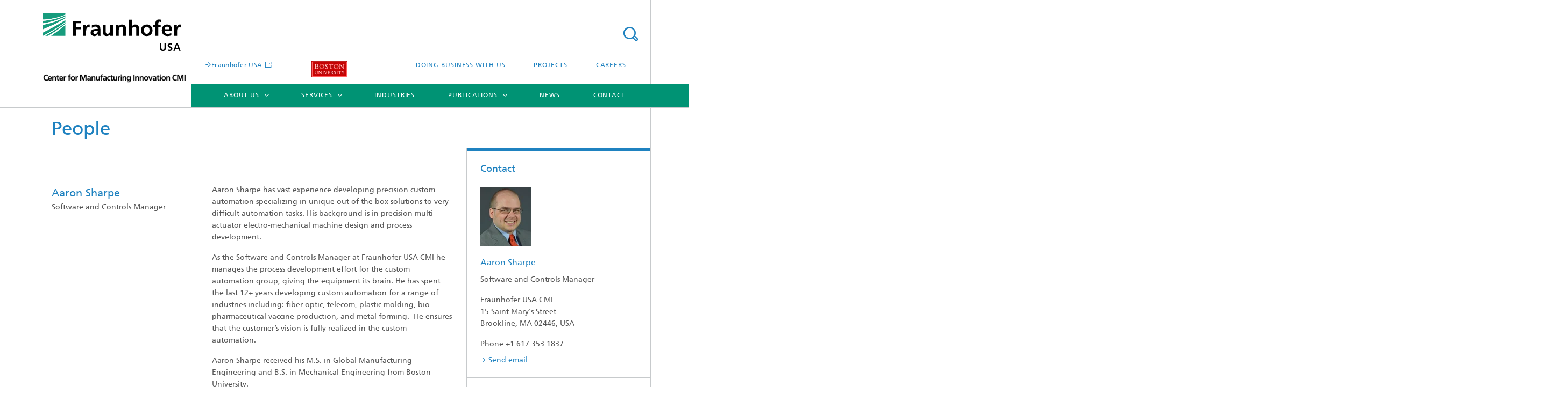

--- FILE ---
content_type: text/html; charset=UTF-8
request_url: https://www.cmi.fraunhofer.org/en/about-us/asharpe
body_size: 7438
content:
<!doctype html><!--[if lt IE 7]> <html class="no-js lt-ie9 lt-ie8 lt-ie7" lang="en" > <![endif]--><!--[if IE 7]>    <html class="no-js lt-ie9 lt-ie8" lang="en" >        <![endif]--><!--[if IE 8]>    <html class="no-js lt-ie9" lang="en" >               <![endif]--><!--[if gt IE 8]><!--><html class="no-js" lang="en"><!--<![endif]--><head>
    <meta charset="utf-8">
    <meta http-equiv="X-UA-Compatible" content="IE=edge,chrome=1">
    <meta name="author" content="Fraunhofer USA Center for Manufacturing Innovation">
    <meta name="description" content="Aaron Sharpe, Software and Controls Manager, Fraunhofer USA Center for Manufacturing Innovation, Brookline">
    <meta name="generator" content="HubSpot">
    <title>Aaron Sharpe</title>
    <link rel="shortcut icon" href="https://www.cmi.fraunhofer.org/hs-fs/hub/55819/file-1254157251.ico">
    
<meta name="viewport" content="width=device-width, initial-scale=1">

    <script src="/hs/hsstatic/jquery-libs/static-1.4/jquery/jquery-1.11.2.js"></script>
<script>hsjQuery = window['jQuery'];</script>
    <meta property="og:description" content="Aaron Sharpe, Software and Controls Manager, Fraunhofer USA Center for Manufacturing Innovation, Brookline">
    <meta property="og:title" content="Aaron Sharpe">
    <meta name="twitter:description" content="Aaron Sharpe, Software and Controls Manager, Fraunhofer USA Center for Manufacturing Innovation, Brookline">
    <meta name="twitter:title" content="Aaron Sharpe">

    

    

    <style>
a.cta_button{-moz-box-sizing:content-box !important;-webkit-box-sizing:content-box !important;box-sizing:content-box !important;vertical-align:middle}.hs-breadcrumb-menu{list-style-type:none;margin:0px 0px 0px 0px;padding:0px 0px 0px 0px}.hs-breadcrumb-menu-item{float:left;padding:10px 0px 10px 10px}.hs-breadcrumb-menu-divider:before{content:'›';padding-left:10px}.hs-featured-image-link{border:0}.hs-featured-image{float:right;margin:0 0 20px 20px;max-width:50%}@media (max-width: 568px){.hs-featured-image{float:none;margin:0;width:100%;max-width:100%}}.hs-screen-reader-text{clip:rect(1px, 1px, 1px, 1px);height:1px;overflow:hidden;position:absolute !important;width:1px}
</style>


    


    
    <link rel="canonical" href="https://www.cmi.fraunhofer.org/en/about-us/asharpe">

<!--<script src='//cdn2.hubspot.net/hub/55819/file-19377458-js/js/modernizr.js'></script>
<script src='http://cdn2.hubspot.net/hub/55819/file-14628872-js/js/combine-js.js'></script>-->
<meta property="og:url" content="https://www.cmi.fraunhofer.org/en/about-us/asharpe">
<meta name="twitter:card" content="summary">
<meta http-equiv="content-language" content="en">
<link rel="stylesheet" href="//7052064.fs1.hubspotusercontent-na1.net/hubfs/7052064/hub_generated/template_assets/DEFAULT_ASSET/1767978369954/template_layout.min.css">


<link rel="stylesheet" href="https://www.cmi.fraunhofer.org/hubfs/hub_generated/template_assets/1/4506673132/1742136961226/template_Fraunhofer-style.css">




</head>
<body class="   hs-content-id-10467277020 hs-site-page page hs-content-path-en-about-us-asharpe hs-content-name-cmi-asharpe  " style="">
    <div class="header-container-wrapper">
    <div class="header-container container-fluid">

<div class="row-fluid-wrapper row-depth-1 row-number-1 ">
<div class="row-fluid ">
<div class="span12 widget-span widget-type-global_widget " style="" data-widget-type="global_widget" data-x="0" data-w="12">
<div class="cell-wrapper layout-widget-wrapper">
<span id="hs_cos_wrapper_fraunhofer_nov2016_scripts" class="hs_cos_wrapper hs_cos_wrapper_widget hs_cos_wrapper_type_raw_html" style="" data-hs-cos-general-type="widget" data-hs-cos-type="raw_html" data-global-widget-id="4587791693"><script type="text/javascript" src="//cdn.jsdelivr.net/jquery.slick/1.6.0/slick.min.js"></script>
<script src="https://www.cmi.fraunhofer.org/hubfs/hub_generated/template_assets/1/4587790873/1742136965583/template_Fraunhofer-scripts.min.js"></script>
<!-- Google tag (gtag.js) -->
<script async src="https://www.googletagmanager.com/gtag/js?id=G-RFXWYLJLMZ"></script>
<script>
  window.dataLayer = window.dataLayer || [];
  function gtag(){dataLayer.push(arguments);}
  gtag('js', new Date());

  gtag('config', 'G-RFXWYLJLMZ');
</script></span></div><!--end layout-widget-wrapper -->
</div><!--end widget-span -->
</div><!--end row-->
</div><!--end row-wrapper -->

<div class="row-fluid-wrapper row-depth-1 row-number-2 ">
<div class="row-fluid ">
<div class="span12 widget-span widget-type-global_group " style="" data-widget-type="global_group" data-x="0" data-w="12">
<div class="header" data-global-widget-path="generated_global_groups/10469444873.html"><div class="row-fluid-wrapper row-depth-1 row-number-1 ">
<div class="row-fluid ">
<div id="cmiHeader" class="span12 widget-span widget-type-cell wrapper" style="" data-widget-type="cell" data-x="0" data-w="12">

<div class="row-fluid-wrapper row-depth-1 row-number-2 ">
<div class="row-fluid ">
<div class="span4 widget-span widget-type-cell logo" style="" data-widget-type="cell" data-x="0" data-w="4">

<div class="row-fluid-wrapper row-depth-1 row-number-3 ">
<div class="row-fluid ">
<div class="span12 widget-span widget-type-logo " style="" data-widget-type="logo" data-x="0" data-w="12">
<div class="cell-wrapper layout-widget-wrapper">
<span id="hs_cos_wrapper_module_14787832669533" class="hs_cos_wrapper hs_cos_wrapper_widget hs_cos_wrapper_type_logo" style="" data-hs-cos-general-type="widget" data-hs-cos-type="logo"><a href="//www.cmi.fraunhofer.org/?hsLang=en" id="hs-link-module_14787832669533" style="border-width:0px;border:0px;"><img src="https://www.cmi.fraunhofer.org/hubfs/cmi-usa.svg" class="hs-image-widget " height="72" style="height: auto;width:258px;border-width:0px;border:0px;" width="258" alt="cmi-usa" title="cmi-usa"></a></span></div><!--end layout-widget-wrapper -->
</div><!--end widget-span -->
</div><!--end row-->
</div><!--end row-wrapper -->

<div class="row-fluid-wrapper row-depth-1 row-number-4 ">
<div class="row-fluid ">
<div class="span12 widget-span widget-type-custom_widget " style="" data-widget-type="custom_widget" data-x="0" data-w="12">
<div id="hs_cos_wrapper_module_1565296401325102" class="hs_cos_wrapper hs_cos_wrapper_widget hs_cos_wrapper_type_module" style="" data-hs-cos-general-type="widget" data-hs-cos-type="module"><div class="wrapper spacer-module" style="border:none!important;"></div></div>

</div><!--end widget-span -->
</div><!--end row-->
</div><!--end row-wrapper -->

<div class="row-fluid-wrapper row-depth-1 row-number-5 ">
<div class="row-fluid ">
<div class="span12 widget-span widget-type-custom_widget " style="" data-widget-type="custom_widget" data-x="0" data-w="12">
<div id="hs_cos_wrapper_module_1565214680074385" class="hs_cos_wrapper hs_cos_wrapper_widget hs_cos_wrapper_type_module widget-type-logo" style="" data-hs-cos-general-type="widget" data-hs-cos-type="module">
  






















  
  <span id="hs_cos_wrapper_module_1565214680074385_hs_logo_widget" class="hs_cos_wrapper hs_cos_wrapper_widget hs_cos_wrapper_type_logo" style="" data-hs-cos-general-type="widget" data-hs-cos-type="logo"><a href="https://www.cmi.fraunhofer.org/?hsLang=en" id="hs-link-module_1565214680074385_hs_logo_widget" style="border-width:0px;border:0px;"><img src="https://www.cmi.fraunhofer.org/hs-fs/hubfs/subtext-2.png?width=660&amp;height=42&amp;name=subtext-2.png" class="hs-image-widget " height="42" style="height: auto;width:660px;border-width:0px;border:0px;" width="660" alt="subtext-2" title="subtext-2" srcset="https://www.cmi.fraunhofer.org/hs-fs/hubfs/subtext-2.png?width=330&amp;height=21&amp;name=subtext-2.png 330w, https://www.cmi.fraunhofer.org/hs-fs/hubfs/subtext-2.png?width=660&amp;height=42&amp;name=subtext-2.png 660w, https://www.cmi.fraunhofer.org/hs-fs/hubfs/subtext-2.png?width=990&amp;height=63&amp;name=subtext-2.png 990w, https://www.cmi.fraunhofer.org/hs-fs/hubfs/subtext-2.png?width=1320&amp;height=84&amp;name=subtext-2.png 1320w, https://www.cmi.fraunhofer.org/hs-fs/hubfs/subtext-2.png?width=1650&amp;height=105&amp;name=subtext-2.png 1650w, https://www.cmi.fraunhofer.org/hs-fs/hubfs/subtext-2.png?width=1980&amp;height=126&amp;name=subtext-2.png 1980w" sizes="(max-width: 660px) 100vw, 660px"></a></span>
</div>

</div><!--end widget-span -->
</div><!--end row-->
</div><!--end row-wrapper -->

</div><!--end widget-span -->
<div class="span8 widget-span widget-type-cell right-header" style="" data-widget-type="cell" data-x="4" data-w="8">

<div class="row-fluid-wrapper row-depth-1 row-number-6 ">
<div class="row-fluid ">
<div class="span12 widget-span widget-type-cell top-followrow right-text" style="" data-widget-type="cell" data-x="0" data-w="12">

<div class="row-fluid-wrapper row-depth-1 row-number-7 ">
<div class="row-fluid ">
<div class="span12 widget-span widget-type-raw_html topg-search" style="" data-widget-type="raw_html" data-x="0" data-w="12">
<div class="cell-wrapper layout-widget-wrapper">
<span id="hs_cos_wrapper_module_14797106961422448" class="hs_cos_wrapper hs_cos_wrapper_widget hs_cos_wrapper_type_raw_html" style="" data-hs-cos-general-type="widget" data-hs-cos-type="raw_html"><div class="googleCSEform hs-search-module">
<script>
(function() {
var cx = '006107480564850233168:7avfyhtnzeq';
var gcse = document.createElement('script');
gcse.type = 'text/javascript';
gcse.async = true;
gcse.src = 'https://cse.google.com/cse.js?cx=' + cx;
var s = document.getElementsByTagName('script')[0];
s.parentNode.insertBefore(gcse, s);
})();
</script>
<gcse:searchbox-only></gcse:searchbox-only>
</div></span>
</div><!--end layout-widget-wrapper -->
</div><!--end widget-span -->
</div><!--end row-->
</div><!--end row-wrapper -->

</div><!--end widget-span -->
</div><!--end row-->
</div><!--end row-wrapper -->

<div class="row-fluid-wrapper row-depth-1 row-number-8 ">
<div class="row-fluid ">
<div class="span12 widget-span widget-type-raw_html top-links" style="" data-widget-type="raw_html" data-x="0" data-w="12">
<div class="cell-wrapper layout-widget-wrapper">
<span id="hs_cos_wrapper_module_14787832669537" class="hs_cos_wrapper hs_cos_wrapper_widget hs_cos_wrapper_type_raw_html" style="" data-hs-cos-general-type="widget" data-hs-cos-type="raw_html"><ul>
<li>
<a class="fhg-arrowed-link" href="http://www.fraunhofer.org" target="_blank">Fraunhofer USA</a>
</li>
</ul>
<ul>
<li>
<a href="https://www.cmi.fraunhofer.org/en/about-us/boston-university.html?hsLang=en"><img src="https://www.cmi.fraunhofer.org/hs-fs/hubfs/boston_univ_rgb.gif?width=67&amp;height=30&amp;name=boston_univ_rgb.gif" height="30" width="67" srcset="https://www.cmi.fraunhofer.org/hs-fs/hubfs/boston_univ_rgb.gif?width=34&amp;height=15&amp;name=boston_univ_rgb.gif 34w, https://www.cmi.fraunhofer.org/hs-fs/hubfs/boston_univ_rgb.gif?width=67&amp;height=30&amp;name=boston_univ_rgb.gif 67w, https://www.cmi.fraunhofer.org/hs-fs/hubfs/boston_univ_rgb.gif?width=101&amp;height=45&amp;name=boston_univ_rgb.gif 101w, https://www.cmi.fraunhofer.org/hs-fs/hubfs/boston_univ_rgb.gif?width=134&amp;height=60&amp;name=boston_univ_rgb.gif 134w, https://www.cmi.fraunhofer.org/hs-fs/hubfs/boston_univ_rgb.gif?width=168&amp;height=75&amp;name=boston_univ_rgb.gif 168w, https://www.cmi.fraunhofer.org/hs-fs/hubfs/boston_univ_rgb.gif?width=201&amp;height=90&amp;name=boston_univ_rgb.gif 201w" sizes="(max-width: 67px) 100vw, 67px"></a>
</li>
</ul>
<ul>
<li><a href="https://www.cmi.fraunhofer.org/en/about-us/Doing-business-with-us.html?hsLang=en">DOING BUSINESS WITH US</a></li>
<li><a href="https://www.cmi.fraunhofer.org/en/services/projects-our-work.html?hsLang=en">PROJECTS</a></li>
<li><a href="https://www.cmi.fraunhofer.org/en/about-us/career.html?hsLang=en">CAREERS</a></li>
</ul></span>
</div><!--end layout-widget-wrapper -->
</div><!--end widget-span -->
</div><!--end row-->
</div><!--end row-wrapper -->

<div class="row-fluid-wrapper row-depth-1 row-number-9 ">
<div class="row-fluid ">
<div class="span12 widget-span widget-type-menu nav-menu" style="" data-widget-type="menu" data-x="0" data-w="12">
<div class="cell-wrapper layout-widget-wrapper">
<span id="hs_cos_wrapper_module_14787832669538" class="hs_cos_wrapper hs_cos_wrapper_widget hs_cos_wrapper_type_menu" style="" data-hs-cos-general-type="widget" data-hs-cos-type="menu"><div id="hs_menu_wrapper_module_14787832669538" class="hs-menu-wrapper active-branch flyouts hs-menu-flow-horizontal" role="navigation" data-sitemap-name="Fraunhofer USA Nov 2016" data-menu-id="10469445156" aria-label="Navigation Menu">
 <ul role="menu">
  <li class="hs-menu-item hs-menu-depth-1 hs-item-has-children" role="none"><a href="//www.cmi.fraunhofer.org/en/about-us.html" aria-haspopup="true" aria-expanded="false" role="menuitem">About Us</a>
   <ul role="menu" class="hs-menu-children-wrapper">
    <li class="hs-menu-item hs-menu-depth-2" role="none"><a href="//www.cmi.fraunhofer.org/en/about-us/Mission.html" role="menuitem">Mission</a></li>
    <li class="hs-menu-item hs-menu-depth-2" role="none"><a href="//www.cmi.fraunhofer.org/en/about-us/business-model.html" role="menuitem">Business Model</a></li>
    <li class="hs-menu-item hs-menu-depth-2" role="none"><a href="//www.cmi.fraunhofer.org/en/about-us/leadership.html" role="menuitem">Leadership</a></li>
    <li class="hs-menu-item hs-menu-depth-2" role="none"><a href="//www.cmi.fraunhofer.org/en/about-us/fraunhofer-network.html" role="menuitem">Fraunhofer Network</a></li>
    <li class="hs-menu-item hs-menu-depth-2" role="none"><a href="//www.cmi.fraunhofer.org/en/about-us/boston-university.html" role="menuitem">Boston University</a></li>
    <li class="hs-menu-item hs-menu-depth-2" role="none"><a href="//www.cmi.fraunhofer.org/en/about-us/Facilities.html" role="menuitem">Facilities</a></li>
    <li class="hs-menu-item hs-menu-depth-2" role="none"><a href="//www.cmi.fraunhofer.org/en/about-us/career.html" role="menuitem">Careers</a></li>
   </ul></li>
  <li class="hs-menu-item hs-menu-depth-1 hs-item-has-children" role="none"><a href="//www.cmi.fraunhofer.org/en/services.html" aria-haspopup="true" aria-expanded="false" role="menuitem">Services</a>
   <ul role="menu" class="hs-menu-children-wrapper">
    <li class="hs-menu-item hs-menu-depth-2" role="none"><a href="//www.cmi.fraunhofer.org/en/services/custom-automation-systems.html" role="menuitem">Custom Automation Systems</a></li>
    <li class="hs-menu-item hs-menu-depth-2" role="none"><a href="//www.cmi.fraunhofer.org/en/services/energy-systems.html" role="menuitem">Energy Systems</a></li>
    <li class="hs-menu-item hs-menu-depth-2" role="none"><a href="//www.cmi.fraunhofer.org/en/services/biomedical-instruments-and-devices.html" role="menuitem">Biomedical Instruments and Devices</a></li>
    <li class="hs-menu-item hs-menu-depth-2" role="none"><a href="//www.cmi.fraunhofer.org/en/services/process-management-and-consulting.html" role="menuitem">Process Management and Consulting</a></li>
   </ul></li>
  <li class="hs-menu-item hs-menu-depth-1" role="none"><a href="//www.cmi.fraunhofer.org/en/Industries.html" role="menuitem">Industries</a></li>
  <li class="hs-menu-item hs-menu-depth-1 hs-item-has-children" role="none"><a href="//www.cmi.fraunhofer.org/en/publications.html" aria-haspopup="true" aria-expanded="false" role="menuitem">Publications</a>
   <ul role="menu" class="hs-menu-children-wrapper">
    <li class="hs-menu-item hs-menu-depth-2" role="none"><a href="//www.cmi.fraunhofer.org/en/publications/research-papers.html" role="menuitem">Research Papers</a></li>
    <li class="hs-menu-item hs-menu-depth-2" role="none"><a href="//www.cmi.fraunhofer.org/en/publications/brochures.html" role="menuitem">Brochures</a></li>
    <li class="hs-menu-item hs-menu-depth-2" role="none"><a href="//www.cmi.fraunhofer.org/en/publications/annual-reports.html" role="menuitem">Annual Reports</a></li>
   </ul></li>
  <li class="hs-menu-item hs-menu-depth-1" role="none"><a href="//www.cmi.fraunhofer.org/en/news.html" role="menuitem">News</a></li>
  <li class="hs-menu-item hs-menu-depth-1" role="none"><a href="//www.cmi.fraunhofer.org/en/contact.html" role="menuitem">Contact</a></li>
 </ul>
</div></span></div><!--end layout-widget-wrapper -->
</div><!--end widget-span -->
</div><!--end row-->
</div><!--end row-wrapper -->

</div><!--end widget-span -->
</div><!--end row-->
</div><!--end row-wrapper -->

</div><!--end widget-span -->
</div><!--end row-->
</div><!--end row-wrapper -->
</div>
</div><!--end widget-span -->
</div><!--end row-->
</div><!--end row-wrapper -->

    </div><!--end header -->
</div><!--end header wrapper -->

<div class="body-container-wrapper">
    <div class="body-container container-fluid">

<div class="row-fluid-wrapper row-depth-1 row-number-1 ">
<div class="row-fluid ">
<div class="span12 widget-span widget-type-cell bbox breadcrumb-section" style="" data-widget-type="cell" data-x="0" data-w="12">

<div class="row-fluid-wrapper row-depth-1 row-number-2 ">
<div class="row-fluid ">
<div class="span12 widget-span widget-type-cell wrapper" style="padding: 0px" data-widget-type="cell" data-x="0" data-w="12">

<div class="row-fluid-wrapper row-depth-1 row-number-3 ">
<div class="row-fluid ">
<div class="span12 widget-span widget-type-custom_widget " style="margin-left: 10px; font-size: 0.875em" data-widget-type="custom_widget" data-x="0" data-w="12">
<div id="hs_cos_wrapper_module_1556555188921124" class="hs_cos_wrapper hs_cos_wrapper_widget hs_cos_wrapper_type_module widget-type-menu" style="" data-hs-cos-general-type="widget" data-hs-cos-type="module">
<span id="hs_cos_wrapper_module_1556555188921124_" class="hs_cos_wrapper hs_cos_wrapper_widget hs_cos_wrapper_type_menu" style="" data-hs-cos-general-type="widget" data-hs-cos-type="menu"><ul></ul></span></div>

</div><!--end widget-span -->
</div><!--end row-->
</div><!--end row-wrapper -->

</div><!--end widget-span -->
</div><!--end row-->
</div><!--end row-wrapper -->

</div><!--end widget-span -->
</div><!--end row-->
</div><!--end row-wrapper -->

<div class="row-fluid-wrapper row-depth-1 row-number-4 ">
<div class="row-fluid ">
<div class="span12 widget-span widget-type-cell bbox page-head" style="" data-widget-type="cell" data-x="0" data-w="12">

<div class="row-fluid-wrapper row-depth-1 row-number-5 ">
<div class="row-fluid ">
<div class="span12 widget-span widget-type-cell wrapper" style="" data-widget-type="cell" data-x="0" data-w="12">

<div class="row-fluid-wrapper row-depth-1 row-number-6 ">
<div class="row-fluid ">
<div class="span12 widget-span widget-type-header " style="" data-widget-type="header" data-x="0" data-w="12">
<div class="cell-wrapper layout-widget-wrapper">
<span id="hs_cos_wrapper_module_147944568310628109" class="hs_cos_wrapper hs_cos_wrapper_widget hs_cos_wrapper_type_header" style="" data-hs-cos-general-type="widget" data-hs-cos-type="header"><h3>People</h3></span></div><!--end layout-widget-wrapper -->
</div><!--end widget-span -->
</div><!--end row-->
</div><!--end row-wrapper -->

</div><!--end widget-span -->
</div><!--end row-->
</div><!--end row-wrapper -->

</div><!--end widget-span -->
</div><!--end row-->
</div><!--end row-wrapper -->

<div class="row-fluid-wrapper row-depth-1 row-number-7 ">
<div class="row-fluid ">
<div class="span12 widget-span widget-type-cell bbox twocol-pagewrap" style="" data-widget-type="cell" data-x="0" data-w="12">

<div class="row-fluid-wrapper row-depth-1 row-number-8 ">
<div class="row-fluid ">
<div class="span12 widget-span widget-type-cell wrapper" style="" data-widget-type="cell" data-x="0" data-w="12">

<div class="row-fluid-wrapper row-depth-1 row-number-9 ">
<div class="row-fluid ">
<div class="span9 widget-span widget-type-cell left-colwrap lt-border" style="" data-widget-type="cell" data-x="0" data-w="9">

<div class="row-fluid-wrapper row-depth-1 row-number-10 ">
<div class="row-fluid ">
<div class="span12 widget-span widget-type-widget_container " style="" data-widget-type="widget_container" data-x="0" data-w="12">
<span id="hs_cos_wrapper_module_147944898066655104" class="hs_cos_wrapper hs_cos_wrapper_widget_container hs_cos_wrapper_type_widget_container" style="" data-hs-cos-general-type="widget_container" data-hs-cos-type="widget_container"><div id="hs_cos_wrapper_widget_1487863423603" class="hs_cos_wrapper hs_cos_wrapper_widget hs_cos_wrapper_type_custom_widget" style="" data-hs-cos-general-type="widget" data-hs-cos-type="custom_widget"><div class="paddlr25 paddtb60" style="overflow:hidden;">
<div class="lccontent-wrap lccontent-leftwrap ">
    <div class="lcwrap-twocol expertise-contentwrap sm-percent">
        <h4>Aaron Sharpe</h4>
        Software and Controls Manager
        <div class="expertise-wrap">
            <h6></h6>
            
        </div>
        
    </div>
    <div class="lcwrap-twocol lg-percent"> 
        <div class="inline-images fhg-grid-1-2-1">
<p class="fhg-content image "><picture> </picture>Aaron Sharpe has vast experience developing precision custom automation specializing in unique out of the box solutions to very difficult automation tasks. His background is in precision multi-actuator electro-mechanical machine design and process development.</p>
</div>
<div class="fhg-content fhg-richtext">
<p>As the Software and Controls Manager at Fraunhofer USA CMI he manages the process development effort for the custom automation group, giving the equipment its brain. He has spent the last 12+ years developing custom automation for a range of industries including: fiber optic, telecom, plastic molding, bio pharmaceutical vaccine production, and metal forming.&nbsp; He ensures that the customer’s vision is fully realized in the custom automation.</p>
<p>Aaron Sharpe received his M.S. in Global Manufacturing Engineering and B.S. in Mechanical Engineering from Boston University.</p>
</div>
    </div>
</div>
</div></div></span>
</div><!--end widget-span -->
</div><!--end row-->
</div><!--end row-wrapper -->

</div><!--end widget-span -->
<div class="span3 widget-span widget-type-widget_container right-colwrap" style="" data-widget-type="widget_container" data-x="9" data-w="3">
<span id="hs_cos_wrapper_module_147944701441641177" class="hs_cos_wrapper hs_cos_wrapper_widget_container hs_cos_wrapper_type_widget_container" style="" data-hs-cos-general-type="widget_container" data-hs-cos-type="widget_container"><div id="hs_cos_wrapper_widget_1557867328172" class="hs_cos_wrapper hs_cos_wrapper_widget hs_cos_wrapper_type_custom_widget" style="" data-hs-cos-general-type="widget" data-hs-cos-type="custom_widget"><div class="sidebar-link-module arrow thick-blue_top thin-grey_bottom">
    <h4 class="list-header">Contact</h4>
    <div class="list-wrapper"><p><img src="https://www.cmi.fraunhofer.org/hs-fs/hubfs/1461355024686_Aaron-3x3.5.jpg?width=95&amp;name=1461355024686_Aaron-3x3.5.jpg" alt="1461355024686_Aaron-3x3.5" width="95" style="width: 95px;" srcset="https://www.cmi.fraunhofer.org/hs-fs/hubfs/1461355024686_Aaron-3x3.5.jpg?width=48&amp;name=1461355024686_Aaron-3x3.5.jpg 48w, https://www.cmi.fraunhofer.org/hs-fs/hubfs/1461355024686_Aaron-3x3.5.jpg?width=95&amp;name=1461355024686_Aaron-3x3.5.jpg 95w, https://www.cmi.fraunhofer.org/hs-fs/hubfs/1461355024686_Aaron-3x3.5.jpg?width=143&amp;name=1461355024686_Aaron-3x3.5.jpg 143w, https://www.cmi.fraunhofer.org/hs-fs/hubfs/1461355024686_Aaron-3x3.5.jpg?width=190&amp;name=1461355024686_Aaron-3x3.5.jpg 190w, https://www.cmi.fraunhofer.org/hs-fs/hubfs/1461355024686_Aaron-3x3.5.jpg?width=238&amp;name=1461355024686_Aaron-3x3.5.jpg 238w, https://www.cmi.fraunhofer.org/hs-fs/hubfs/1461355024686_Aaron-3x3.5.jpg?width=285&amp;name=1461355024686_Aaron-3x3.5.jpg 285w" sizes="(max-width: 95px) 100vw, 95px"></p>
<h5 class="name"><span style="font-size: 16px;">Aaron&nbsp;Sharpe</span></h5>
<p class="position">Software and Controls Manager</p>
<p class="address">Fraunhofer USA CMI<br>15 Saint Mary's Street<br>Brookline,&nbsp;MA 02446,&nbsp;USA</p>
<p class="phone">Phone&nbsp;+1 617 353 1837</p>
<div class="cta-block">
<ul class="fhg-list arrowed-list">
<li class="sendMail"><a href="/en/contact/send-email/asharpe?hsLang=en" rel=" noopener">Send email</a></li>
</ul>
</div></div>
</div>

</div></span>
</div><!--end widget-span -->
</div><!--end row-->
</div><!--end row-wrapper -->

</div><!--end widget-span -->
</div><!--end row-->
</div><!--end row-wrapper -->

</div><!--end widget-span -->
</div><!--end row-->
</div><!--end row-wrapper -->

    </div><!--end body -->
</div><!--end body wrapper -->

<div class="footer-container-wrapper">
    <div class="footer-container container-fluid">

<div class="row-fluid-wrapper row-depth-1 row-number-1 ">
<div class="row-fluid ">
<div class="span12 widget-span widget-type-global_group " style="" data-widget-type="global_group" data-x="0" data-w="12">
<div class="footer" data-global-widget-path="generated_global_groups/7955111829.html"><div class="row-fluid-wrapper row-depth-1 row-number-1 ">
<div class="row-fluid ">
<div class="span12 widget-span widget-type-cell quick-linkrow" style="" data-widget-type="cell" data-x="0" data-w="12">

<div class="row-fluid-wrapper row-depth-1 row-number-2 ">
<div class="row-fluid ">
<div class="span12 widget-span widget-type-cell " style="" data-widget-type="cell" data-x="0" data-w="12">

<div class="row-fluid-wrapper row-depth-1 row-number-3 ">
<div class="row-fluid ">
<div class="span12 widget-span widget-type-cell wrapper" style="height: 42px;" data-widget-type="cell" data-x="0" data-w="12">

<div class="row-fluid-wrapper row-depth-1 row-number-4 ">
<div class="row-fluid ">
<div class="span12 widget-span widget-type-simple_menu Quick-links" style="display: none;" data-widget-type="simple_menu" data-x="0" data-w="12">
<div class="cell-wrapper layout-widget-wrapper">
<span id="hs_cos_wrapper_module_1492475689142544" class="hs_cos_wrapper hs_cos_wrapper_widget hs_cos_wrapper_type_simple_menu" style="" data-hs-cos-general-type="widget" data-hs-cos-type="simple_menu"><div id="hs_menu_wrapper_module_1492475689142544" class="hs-menu-wrapper active-branch flyouts hs-menu-flow-horizontal" role="navigation" data-sitemap-name="" data-menu-id="" aria-label="Navigation Menu">
 <ul role="menu">
  <li class="hs-menu-item hs-menu-depth-1" role="none"><a href="javascript:void(0);" role="menuitem" target="_self">QUICK LINKS</a></li>
  <li class="hs-menu-item hs-menu-depth-1" role="none"><a href="http://www.cse.fraunhofer.org/contact" role="menuitem" target="_self">Contact</a></li>
  <li class="hs-menu-item hs-menu-depth-1" role="none"><a href="http://www.fraunhofer.org" role="menuitem" target="_blank" rel="noopener">Fraunhofer USA</a></li>
  <li class="hs-menu-item hs-menu-depth-1" role="none"><a href="https://www.ise.fraunhofer.de/en.html" role="menuitem" target="_blank" rel="noopener">Fraunhofer ISE</a></li>
  <li class="hs-menu-item hs-menu-depth-1" role="none"><a href="http://www.fraunhofer.de/en.html" role="menuitem" target="_blank" rel="noopener">Fraunhofer-Gesellschaft</a></li>
 </ul>
</div></span>
</div><!--end layout-widget-wrapper -->
</div><!--end widget-span -->
</div><!--end row-->
</div><!--end row-wrapper -->

<div class="row-fluid-wrapper row-depth-1 row-number-5 ">
<div class="row-fluid ">
<div class="span12 widget-span widget-type-space " style="" data-widget-type="space" data-x="0" data-w="12">
<div class="cell-wrapper layout-widget-wrapper">
<span id="hs_cos_wrapper_module_1490099603160465" class="hs_cos_wrapper hs_cos_wrapper_widget hs_cos_wrapper_type_space" style="" data-hs-cos-general-type="widget" data-hs-cos-type="space"></span></div><!--end layout-widget-wrapper -->
</div><!--end widget-span -->
</div><!--end row-->
</div><!--end row-wrapper -->

</div><!--end widget-span -->
</div><!--end row-->
</div><!--end row-wrapper -->

</div><!--end widget-span -->
</div><!--end row-->
</div><!--end row-wrapper -->

</div><!--end widget-span -->
</div><!--end row-->
</div><!--end row-wrapper -->

<div class="row-fluid-wrapper row-depth-1 row-number-6 ">
<div class="row-fluid ">
<div id="footerCMI-copyright" class="span12 widget-span widget-type-cell copyright-row" style="" data-widget-type="cell" data-x="0" data-w="12">

<div class="row-fluid-wrapper row-depth-1 row-number-7 ">
<div class="row-fluid ">
<div class="span12 widget-span widget-type-cell wrapper" style="" data-widget-type="cell" data-x="0" data-w="12">

<div class="row-fluid-wrapper row-depth-1 row-number-8 ">
<div class="row-fluid ">
<div class="span12 widget-span widget-type-raw_html " style="" data-widget-type="raw_html" data-x="0" data-w="12">
<div class="cell-wrapper layout-widget-wrapper">
<span id="hs_cos_wrapper_module_147878386705920" class="hs_cos_wrapper hs_cos_wrapper_widget hs_cos_wrapper_type_raw_html" style="" data-hs-cos-general-type="widget" data-hs-cos-type="raw_html"><ul>
<li>© 2026</li>
<li><a href="https://www.cmi.fraunhofer.org/en/sitemap.html?hsLang=en">Site map</a></li>
<li><a href="https://www.cmi.fraunhofer.org/en/contact.html?hsLang=en">CONTACT</a></li>
<li><a href="https://www.cmi.fraunhofer.org/en/data_protection.html?hsLang=en">Data Protection</a></li>
</ul></span>
</div><!--end layout-widget-wrapper -->
</div><!--end widget-span -->
</div><!--end row-->
</div><!--end row-wrapper -->

</div><!--end widget-span -->
</div><!--end row-->
</div><!--end row-wrapper -->

</div><!--end widget-span -->
</div><!--end row-->
</div><!--end row-wrapper -->

<div class="row-fluid-wrapper row-depth-1 row-number-9 ">
<div class="row-fluid ">
<div class="span12 widget-span widget-type-raw_jinja " style="" data-widget-type="raw_jinja" data-x="0" data-w="12">
<script type="text/javascript" src="https://www.cmi.fraunhofer.org/hubfs/js/sticky-kit.min.js"></script>

<script type="text/javascript" src="//cdn.jsdelivr.net/momentjs/latest/moment.min.js"></script>
<script type="text/javascript" src="//cdn.jsdelivr.net/bootstrap.daterangepicker/2/daterangepicker.js"></script>
<link rel="stylesheet" type="text/css" href="//cdn.jsdelivr.net/bootstrap.daterangepicker/2/daterangepicker.css">
<script type="text/javascript" src="https://www.cmi.fraunhofer.org/hubfs/js/jPages.min.js"></script>
<script>
//var itemPerPage = ;
var itemPerPage = parseInt($('.moduleE').attr("data-items"));
var startDate = moment().subtract(29, 'days');
var endDate = moment();    
var maxStart = "12/1/2011";
var endSet = moment();
$(document).ready(function(){
    //console.log(itemPerPage);
    removeEmptyPeriod();
    //$(data).find('.post-item:gt(1)').appendTo('#press-container');

    paginate();
    topicFilter();
    startRange();
    endRange();
    dateSearch();
    customSearch();
    clearFilters();
    //initialSort();
    //console.log("widget id: ");
    $('.post-item').each(function() {
       //console.log($(this).attr("data-date"));
    });
                
    $('input[name="startdate"]').change(function(){
       maxStart = startDate.format('MM/DD/YYYY');
       endSet = endDate.format('MM/DD/YYYY');
       endRange(endSet,maxStart);
    });
    
    $(".per-page li").click(function(){
        var newPerPage = parseInt($(this).text());
        var thisIndex = $(this).closest('ul').find('li').index($(this))+1;
        $('.per-page li').removeClass("active-pp");
        $('.per-page ul li:nth-child('+thisIndex+')').addClass("active-pp");
        
        paginateReset(newPerPage);
    });
                
    $('input#custom-search').focus(function() {
       $('.topic-search-container, .date-search-container').addClass("disabled"); 
    });

    $('input#custom-search').focusout(function() {
       $('.topic-search-container, .date-search-container').removeClass("disabled"); 
    });
    
    $('.date-search-container input').focus(function(){
        $('.topic-search-container, .custom-search-container').addClass("disabled");
    });
            
});

function customSearch() {
    // Delay function
    var delay = (function(){
    var timer = 0;
    return function(callback, ms){
      clearTimeout (timer);
      timer = setTimeout(callback, ms);
    };
    })();
    
    $('input#custom-search').on('input', function(event) {
        delay(function(){
            $('.post-item').removeClass("selected-post");
            var dInput = $('input#custom-search').val().toLowerCase();
            
            $(".post-meta").filter(function() {
                return $(this).attr("data-meta").toLowerCase().indexOf(dInput) > -1;
            }).closest(".post-item").addClass("selected-post");
            sortPosts();
            var newPerPage = itemPerPage;
            paginateReset(newPerPage);
        }, 200 );
    });
}

function topicFilter() {
    $('.topic-search-container input').click(function() {
        
        $('.custom-search-container, .date-search-container').addClass("disabled");
        
        $('.post-item').removeClass("selected-post");
        
        var topics_checked = $('.topic-search-container input:checked').length;
        console.log(topics_checked);
        if (topics_checked > 0) {
            // for "AND" logic (not in use)
            var topicString ='';
            
            // for "OR" logic (currently in use)
            var topicArray = [];
            
            $('.topic-search-container input').each(function() {
               if ($(this).is(':checked')) {
                   topicString += "." + $(this).attr('class');
                   topicArray.push($(this).attr('class'));
               } 
            });
    
            $.each(topicArray, function( i, val ) {
              //$(".post-item." + val).appendTo('#press-container');
              $(".post-item." + val).addClass("selected-post");
            });
        } else {
            $(".post-item").addClass("selected-post");
            $('.custom-search-container, .date-search-container').removeClass("disabled");
        }        
        sortPosts();
        
        var newPerPage = itemPerPage;
        paginateReset(newPerPage);

    });
}

function startRange() {
    $('input[name="startdate"]').daterangepicker(
        {
            startDate: moment().subtract(29,'days'),
            //endDate: moment(),
            showDropdowns: true,
            singleDatePicker: true,
            minDate: maxStart,
            maxDate: "01/9/2026"
        },
        function(start, end) {
            startDate = start;
            //endDate = end; 
        }
    );
}

function endRange(endSet,maxStart) {
    $('input[name="enddate"]').daterangepicker(
        {
            //startDate: moment().subtract(29,'days'),
            startDate: endSet,
            showDropdowns: true,
            singleDatePicker: true,
            minDate: maxStart,
            maxDate: "01/9/2026"
        },
        function(start, end) {
            //startDate = start;
             endDate = end; 
        }
    );    
}

function dateSearch() {
    $('.filter-trigger').click(function() {
        
        console.log(startDate._d);
        console.log(endDate._d);
        $('.post-item').removeClass("selected-post");
        $('.post-item').each(function() {
           //var postDate = new Date($(this).attr("data-date"));
           var postDate = $(this).attr("data-date");
           console.log(postDate);
           if (postDate >= startDate._d && postDate <= endDate._d) {
               //$(this).appendTo('#press-container');
               $(this).addClass("selected-post");
           }
        });
        
        sortPosts();
        
        var newPerPage = itemPerPage;
        paginateReset(newPerPage);
    });     
}

function paginate() {
    $('.moduleE').each(function() {
        var $moduleE = $(this);
        var ipp = parseInt($moduleE.attr("data-items"));
        console.log(ipp);
        var ipid = $moduleE.find('.post-listing').attr("id").toLowerCase().replace(/ /g,"-").replace(/&/g,"");
        var pressContainer = $moduleE.find('#press-container');
        $moduleE.find(".custom-pagination").jPages({
            //containerID : "press-container",
            containerID : ipid,
            //perPage : itemPerPage,
            perPage : ipp,
            first: 'First',
            previous: 'Prev',
            next: 'Next',
            last: 'Last',
            callback: function(pages, items) {
                $moduleE.find(".results-info").html("Results <span>" + items.range.start + "-" + items.range.end + "</span>" + " of " + items.count);
            
                console.log("paginate ran");
            }
        });
    });
}

function paginateReset(newPerPage) {
    $('.moduleE').each(function() {
        $moduleE = $(this);
        var ipp = parseInt($moduleE.attr("data-items"));
        var ipid = $moduleE.find('.post-listing').attr("id").toLowerCase().replace(/ /g,"-").replace(/&/g,"");
        $(this).find(".custom-pagination").jPages("destroy").jPages({
            containerID : ipid,
            perPage : ipp,
            first: 'First',
            previous: 'Prev',
            next: 'Next',
            last: 'Last',
            callback: function(pages, items) {
                $moduleE.find(".results-info").html("Results <span>" + items.range.start + "-" + items.range.end + "</span>" + " of " + items.count);
            }        
        });
    });
}

function sortPostsA() {
    
    $('.post-listing .post-item').appendTo('.hidden-posts');
    $('.hidden-posts .post-item').sort(sortDescending).appendTo(".hidden-posts");
    
    function sortDescending(a,b) {
        var date1 = parseInt($(a).attr("data-date"));
        var date2 = parseInt($(b).attr("data-date"));
        return (date2 > date1) ? 1 : (date2 < date1) ? -1 : 0;        
    }
    
    $('.post-item.selected-post').appendTo('.post-listing');
    
}

function sortPosts() {
    $('.news-feed-module').each(function() {
        var $nfm = $(this);
        var $postListing = $(this).find('.post-listing');
        var $hidden = $(this).find(".hidden-posts");
        $nfm.find('.post-listing .post-item').appendTo($hidden);
        $hidden.find('.post-item').sort(sortDescending).appendTo($hidden);
        
        function sortDescending(a,b) {
            var date1 = parseInt($(a).attr("data-date"));
            var date2 = parseInt($(b).attr("data-date"));
            return (date2 > date1) ? 1 : (date2 < date1) ? -1 : 0;        
        }
        
        $nfm.find('.post-item.selected-post').appendTo($postListing);
    });
    
}

function initialSort() {
    //parseInt((new Date('2012.08.10').getTime() / 1000).toFixed(0))
    $('#press-container .post-item').appendTo('.hidden-posts');
    $('.hidden-posts .post-item').sort(sortDescending).appendTo(".hidden-posts");
    
    function sortDescending(a,b) {
        var date1 = parseInt(new Date($(a).attr("data-date")));
        var date2 = parseInt(new Date($(b).attr("data-date")));
        return (date2 < date1) ? 1 : (date2 > date1) ? -1 : 0;        
    }
    
    $('.post-item').appendTo('#press-container');
    
}

function clearFilters() {
    $('.clear-filter').click(function() {
        $('.custom-search-container').removeClass("disabled");  
        $('.post-item').addClass("selected-post");
        sortPosts();
        startRange();
        endRange();
        $('.topic-search-container input').attr('checked', false);
        var newPerPage = itemPerPage;
        paginateReset(newPerPage)
    });
}

function removeEmptyPeriod() {
    $('.news-title').each(function() {
        var newsTitleRegex = $(this).html().replace(" .","").replace("?.","?").replace("!.","!").replace("..",".");
        $(this).html(newsTitleRegex);
    })
    
} 

</script></div><!--end widget-span -->

</div><!--end row-->
</div><!--end row-wrapper -->
</div>
</div><!--end widget-span -->
</div><!--end row-->
</div><!--end row-wrapper -->

    </div><!--end footer -->
</div><!--end footer wrapper -->

    
<!-- HubSpot performance collection script -->
<script defer src="/hs/hsstatic/content-cwv-embed/static-1.1293/embed.js"></script>
<script>
var hsVars = hsVars || {}; hsVars['language'] = 'en';
</script>

<script src="/hs/hsstatic/cos-i18n/static-1.53/bundles/project.js"></script>
<script src="/hs/hsstatic/keyboard-accessible-menu-flyouts/static-1.17/bundles/project.js"></script>


<!-- Start of HubSpot Analytics Code -->
<script type="text/javascript">
var _hsq = _hsq || [];
_hsq.push(["setContentType", "standard-page"]);
_hsq.push(["setCanonicalUrl", "https:\/\/www.cmi.fraunhofer.org\/en\/about-us\/asharpe"]);
_hsq.push(["setPageId", "10467277020"]);
_hsq.push(["setContentMetadata", {
    "contentPageId": 10467277020,
    "legacyPageId": "10467277020",
    "contentFolderId": null,
    "contentGroupId": null,
    "abTestId": null,
    "languageVariantId": 10467277020,
    "languageCode": "en",
    
    
}]);
</script>

<script type="text/javascript" id="hs-script-loader" async defer src="/hs/scriptloader/55819.js"></script>
<!-- End of HubSpot Analytics Code -->


<script type="text/javascript">
var hsVars = {
    render_id: "8b61d4da-6f13-4508-8fc9-1abc94218327",
    ticks: 1767981198629,
    page_id: 10467277020,
    
    content_group_id: 0,
    portal_id: 55819,
    app_hs_base_url: "https://app.hubspot.com",
    cp_hs_base_url: "https://cp.hubspot.com",
    language: "en",
    analytics_page_type: "standard-page",
    scp_content_type: "",
    
    analytics_page_id: "10467277020",
    category_id: 1,
    folder_id: 0,
    is_hubspot_user: false
}
</script>


<script defer src="/hs/hsstatic/HubspotToolsMenu/static-1.432/js/index.js"></script>




    
    <!-- Generated by the HubSpot Template Builder - template version 1.03 -->

</body></html>

--- FILE ---
content_type: text/css
request_url: https://www.cmi.fraunhofer.org/hubfs/hub_generated/template_assets/1/4506673132/1742136961226/template_Fraunhofer-style.css
body_size: 19051
content:
/* @import url('http://example.com/example_style.css'); */
@import url('//cdnjs.cloudflare.com/ajax/libs/font-awesome/4.7.0/css/font-awesome.css');

/***********************************************/
/* CSS @imports must be at the top of the file */
/* Add them above this section                 */
/***********************************************/

/****************************************/
/* HubSpot Style Boilerplate            */
/****************************************/

/* These includes are optional, but helpful. */
/* Images */

img {
    max-width: 100%;
    border: 0;
    -ms-interpolation-mode: bicubic;
    vertical-align: bottom; /* Suppress the space beneath the baseline */
}

/* Videos */

video {
    max-width: 100%;
    height: auto;
}

/* Embed Container (iFrame, Object, Embed) */

.hs-responsive-embed {
    position: relative;
    height: auto;
    overflow: hidden;
    padding-top: 0;
    padding-left: 0;
    padding-right: 0;
}

.hs-responsive-embed iframe, .hs-responsive-embed object, .hs-responsive-embed embed {
    width: 100%;
    height: 100%;
    border: 0;
}

.hs-responsive-embed,
.hs-responsive-embed.hs-responsive-embed-youtube,
.hs-responsive-embed.hs-responsive-embed-wistia,
.hs-responsive-embed.hs-responsive-embed-vimeo {
    padding-bottom: 2%;
}

.hs-responsive-embed.hs-responsive-embed-instagram {
    padding-bottom: 116.01%;
}

.hs-responsive-embed.hs-responsive-embed-pinterest {
    height: auto;
    overflow: visible;
    padding: 0;
}

.hs-responsive-embed.hs-responsive-embed-pinterest iframe {
    position: static;
    width: auto;
    height: auto;
}

iframe[src^="http://www.slideshare.net/slideshow/embed_code/"] {
    width: 100%;
    max-width: 100%;
}

@media (max-width: 568px) {
    iframe {
        max-width: 100%;
    }
}

/* Forms */

textarea,
input[type="text"],
input[type="password"],
input[type="datetime"],
input[type="datetime-local"],
input[type="date"],
input[type="month"],
input[type="time"],
input[type="week"],
input[type="number"],
input[type="email"],
input[type="url"],
input[type="search"],
input[type="tel"],
input[type="color"],
select {
    padding: 6px;
    display: inline-block;
    width: 100%;
    -webkit-box-sizing: border-box;
    -moz-box-sizing: border-box;
    box-sizing: border-box;
}

/* Menus */

.hs-menu-wrapper ul {
    padding: 0;
}

.hs-menu-wrapper.hs-menu-flow-horizontal ul {
    list-style: none;
    margin: 0;
}

.hs-menu-wrapper.hs-menu-flow-horizontal > ul {
    display: inline-block;
    margin-bottom: 20px;
}

.hs-menu-wrapper.hs-menu-flow-horizontal > ul:before {
    content: " ";
    display: table;
}

.hs-menu-wrapper.hs-menu-flow-horizontal > ul:after {
    content: " ";
    display: table;
    clear: both;
}

.hs-menu-wrapper.hs-menu-flow-horizontal > ul li.hs-menu-depth-1 {
    float: left;
}

.hs-menu-wrapper.hs-menu-flow-horizontal > ul li a {
    display: inline-block;
    padding: 10px 20px;
    white-space: nowrap;
    max-width: 140px;
    overflow: hidden;
    text-overflow: ellipsis;
    text-decoration: none;
}

.hs-menu-wrapper.hs-menu-flow-horizontal > ul li.hs-item-has-children {
    position: relative;
}

.hs-menu-wrapper.hs-menu-flow-horizontal > ul li.hs-item-has-children ul.hs-menu-children-wrapper {
    visibility: hidden;
    opacity: 0;
    -webkit-transition: opacity 0.4s;
    position: absolute;
    z-index: 10;
    left: 0;
}

.hs-menu-wrapper.hs-menu-flow-horizontal > ul li.hs-item-has-children ul.hs-menu-children-wrapper li a {
    display: block;
    white-space: nowrap;
    width: 140px;
    overflow: hidden;
    text-overflow: ellipsis;
}

.hs-menu-wrapper.hs-menu-flow-horizontal > ul li.hs-item-has-children ul.hs-menu-children-wrapper li.hs-item-has-children ul.hs-menu-children-wrapper {
    left: 180px;
    top: 0;
}

.hs-menu-wrapper.hs-menu-flow-horizontal > ul li.hs-item-has-children:hover > ul.hs-menu-children-wrapper {
    opacity: 1;
    visibility: visible;
}

.row-fluid-wrapper:last-child .hs-menu-wrapper.hs-menu-flow-horizontal > ul {
    margin-bottom: 0;
}

.hs-menu-wrapper.hs-menu-flow-horizontal.hs-menu-show-active-branch {
    position: relative;
    margin-bottom: 20px;
    min-height: 7em;
}

.hs-menu-wrapper.hs-menu-flow-horizontal.hs-menu-show-active-branch > ul {
    margin-bottom: 0;
}

.hs-menu-wrapper.hs-menu-flow-horizontal.hs-menu-show-active-branch > ul li.hs-item-has-children {
    position: static;
}

.hs-menu-wrapper.hs-menu-flow-horizontal.hs-menu-show-active-branch > ul li.hs-item-has-children ul.hs-menu-children-wrapper {
    display: none;
}

.hs-menu-wrapper.hs-menu-flow-horizontal.hs-menu-show-active-branch > ul li.hs-item-has-children.active-branch > ul.hs-menu-children-wrapper {
    display: block;
    visibility: visible;
    opacity: 1;
}

.hs-menu-wrapper.hs-menu-flow-horizontal.hs-menu-show-active-branch > ul li.hs-item-has-children.active-branch > ul.hs-menu-children-wrapper:before {
    content: " ";
    display: table;
}

.hs-menu-wrapper.hs-menu-flow-horizontal.hs-menu-show-active-branch > ul li.hs-item-has-children.active-branch > ul.hs-menu-children-wrapper:after {
    content: " ";
    display: table;
    clear: both;
}

.hs-menu-wrapper.hs-menu-flow-horizontal.hs-menu-show-active-branch > ul li.hs-item-has-children.active-branch > ul.hs-menu-children-wrapper > li {
    float: left;
}

.hs-menu-wrapper.hs-menu-flow-horizontal.hs-menu-show-active-branch > ul li.hs-item-has-children.active-branch > ul.hs-menu-children-wrapper > li a {
    display: inline-block;
    padding: 10px 20px;
    white-space: nowrap;
    max-width: 140px;
    width: auto;
    overflow: hidden;
    text-overflow: ellipsis;
    text-decoration: none;
}

.hs-menu-wrapper.hs-menu-flow-vertical {
    width: 100%;
}

.hs-menu-wrapper.hs-menu-flow-vertical ul {
    list-style: none;
    margin: 0;
}

.hs-menu-wrapper.hs-menu-flow-vertical li a {
    display: block;
    white-space: nowrap;
    width: 140px;
    overflow: hidden;
    text-overflow: ellipsis;
}

.hs-menu-wrapper.hs-menu-flow-vertical > ul {
    margin-bottom: 20px;
}

.hs-menu-wrapper.hs-menu-flow-vertical > ul li.hs-menu-depth-1 > a {
    width: auto;
}

.hs-menu-wrapper.hs-menu-flow-vertical > ul li a {
    padding: 10px 20px;
    text-decoration: none;
}

.hs-menu-wrapper.hs-menu-flow-vertical > ul li.hs-item-has-children {
    position: relative;
}

.hs-menu-wrapper.hs-menu-flow-vertical > ul li.hs-item-has-children ul.hs-menu-children-wrapper {
    visibility: hidden;
    opacity: 0;
    -webkit-transition: opacity 0.4s;
    position: absolute;
    z-index: 10;
    top: 0;
    left: 180px;
}

.hs-menu-wrapper.hs-menu-flow-vertical > ul li.hs-item-has-children:hover > ul.hs-menu-children-wrapper {
    opacity: 1;
    visibility: visible;
}

.hs-menu-wrapper.hs-menu-flow-vertical.hs-menu-show-active-branch li a {
    min-width: 140px;
    width: auto;
}

.hs-menu-wrapper.hs-menu-flow-vertical.hs-menu-show-active-branch > ul {
    max-width: 100%;
    overflow: hidden;
}

.hs-menu-wrapper.hs-menu-flow-vertical.hs-menu-show-active-branch > ul li.hs-item-has-children ul.hs-menu-children-wrapper {
    display: none;
}

.hs-menu-wrapper.hs-menu-flow-vertical.hs-menu-show-active-branch > ul li.hs-item-has-children.active-branch > ul.hs-menu-children-wrapper,
.hs-menu-wrapper.hs-menu-flow-vertical.hs-menu-show-active-branch > ul li.hs-item-has-children.active-branch > ul.hs-menu-children-wrapper > li.hs-item-has-children > ul.hs-menu-children-wrapper {
    display: block;
    visibility: visible;
    opacity: 1;
    position: static;
}

.hs-menu-wrapper.hs-menu-flow-vertical.hs-menu-show-active-branch li.hs-menu-depth-2 > a {
    padding-left: 4em;
}

.hs-menu-wrapper.hs-menu-flow-vertical.hs-menu-show-active-branch li.hs-menu-depth-3 > a {
    padding-left: 6em;
}

.hs-menu-wrapper.hs-menu-flow-vertical.hs-menu-show-active-branch li.hs-menu-depth-4 > a {
    padding-left: 8em;
}

.hs-menu-wrapper.hs-menu-flow-vertical.hs-menu-show-active-branch li.hs-menu-depth-5 > a {
    padding-left: 140px;
}

.hs-menu-wrapper.hs-menu-not-show-active-branch li.hs-menu-depth-1 ul {
    box-shadow: 0px 1px 3px rgba(0, 0, 0, 0.18);
    -webkit-box-shadow: 0px 1px 3px rgba(0, 0, 0, 0.18);
    -moz-box-shadow: 0px 1px 3px rgba(0, 0, 0, 0.18);
}

@media (max-width: 568px) {
    .hs-menu-wrapper, .hs-menu-wrapper * {
        -webkit-box-sizing: border-box;
        -moz-box-sizing: border-box;
        box-sizing: border-box;
        display: block;
        width: 100%;
    }

    .hs-menu-wrapper.hs-menu-flow-horizontal ul {
        list-style: none;
        margin: 0;
        display: block;
    }

    .hs-menu-wrapper.hs-menu-flow-horizontal > ul {
        display: block;
    }

    .hs-menu-wrapper.hs-menu-flow-horizontal > ul li.hs-menu-depth-1 {
        float: none;
    }

    .hs-menu-wrapper.hs-menu-flow-horizontal > ul li a,
    .hs-menu-wrapper.hs-menu-flow-horizontal > ul li.hs-item-has-children ul.hs-menu-children-wrapper li a,
    .hs-menu-wrapper.hs-menu-flow-horizontal.hs-menu-show-active-branch > ul li.hs-item-has-children.active-branch > ul.hs-menu-children-wrapper > li a {
        display: block;
        max-width: 100%;
        width: 100%;
    }
}

.hs-menu-wrapper.hs-menu-flow-vertical.no-flyouts > ul li.hs-item-has-children ul.hs-menu-children-wrapper,
.hs-menu-wrapper.hs-menu-flow-horizontal.no-flyouts > ul li.hs-item-has-children ul.hs-menu-children-wrapper {
    visibility: visible;
    opacity: 1;
}

/* Space Module */

.widget-type-space {
    visibility: hidden;
}

/* Blog Author Section */

.hs-author-listing-header {
    margin: 0 0 .75em 0;
}

.hs-author-social-links {
    display: inline-block;
}

.hs-author-social-links a.hs-author-social-link {
    width: 24px;
    height: 24px;
    border-width: 0px;
    border: 0px;
    line-height: 24px;
    background-size: 24px 24px;
    background-repeat: no-repeat;
    display: inline-block;
    text-indent: -99999px;
}

.hs-author-social-links a.hs-author-social-link.hs-social-facebook {
    background-image: url("//static.hubspot.com/final/img/common/icons/social/facebook-24x24.png");
}

.hs-author-social-links a.hs-author-social-link.hs-social-linkedin {
    background-image: url("//static.hubspot.com/final/img/common/icons/social/linkedin-24x24.png");
}

.hs-author-social-links a.hs-author-social-link.hs-social-twitter {
    background-image: url("//static.hubspot.com/final/img/common/icons/social/twitter-24x24.png");
}

.hs-author-social-links a.hs-author-social-link.hs-social-google-plus {
    background-image: url("//static.hubspot.com/final/img/common/icons/social/googleplus-24x24.png");
}

/*
 * jQuery FlexSlider v2.0
 * http://www.woothemes.com/flexslider/
 *
 * Copyright 2012 WooThemes
 * Free to use under the GPLv2 license.
 * http://www.gnu.org/licenses/gpl-2.0.html
 *
 * Contributing author: Tyler Smith (@mbmufffin)
 */

/* Wrapper */
.hs_cos_wrapper_type_image_slider {
    display: block;
    overflow: hidden
}

/* Browser Resets */
.hs_cos_flex-container a:active,
.hs_cos_flex-slider a:active,
.hs_cos_flex-container a:focus,
.hs_cos_flex-slider a:focus  {outline: none;}
.hs_cos_flex-slides,
.hs_cos_flex-control-nav,
.hs_cos_flex-direction-nav {margin: 0; padding: 0; list-style: none;}

/* FlexSlider Necessary Styles
*********************************/
.hs_cos_flex-slider {margin: 0; padding: 0;}
.hs_cos_flex-slider .hs_cos_flex-slides > li {display: none; -webkit-backface-visibility: hidden; position: relative;} /* Hide the slides before the JS is loaded. Avoids image jumping */
.hs_cos_flex-slider .hs_cos_flex-slides img {width: 100%; display: block; border-radius: 0px;}
.hs_cos_flex-pauseplay span {text-transform: capitalize;}

/* Clearfix for the .hs_cos_flex-slides element */
.hs_cos_flex-slides:after {content: "."; display: block; clear: both; visibility: hidden; line-height: 0; height: 0;}
html[xmlns] .hs_cos_flex-slides {display: block;}
* html .hs_cos_flex-slides {height: 1%;}

/* No JavaScript Fallback */
/* If you are not using another script, such as Modernizr, make sure you
 * include js that eliminates this class on page load */

/* FlexSlider Default Theme
*********************************/
.hs_cos_flex-slider {margin: 0 0 60px; background: #fff; border: 0; position: relative; -webkit-border-radius: 4px; -moz-border-radius: 4px; -o-border-radius: 4px; border-radius: 4px; zoom: 1;}
.hs_cos_flex-viewport {max-height: 2000px; -webkit-transition: all 1s ease; -moz-transition: all 1s ease; transition: all 1s ease;}
.loading .hs_cos_flex-viewport {max-height: 300px;}
.hs_cos_flex-slider .hs_cos_flex-slides {zoom: 1;}

.carousel li {margin-right: 5px}


/* Direction Nav */
.hs_cos_flex-direction-nav {*height: 0;}
.hs_cos_flex-direction-nav a {width: 30px; height: 30px; margin: -20px 0 0; display: block; background: url(//static.hsappstatic.net/content_shared_assets/static-1.3935/img/bg_direction_nav.png) no-repeat 0 0; position: absolute; top: 50%; z-index: 10; cursor: pointer; text-indent: -9999px; opacity: 0; -webkit-transition: all .3s ease;}
.hs_cos_flex-direction-nav .hs_cos_flex-next {background-position: 100% 0; right: -36px; }
.hs_cos_flex-direction-nav .hs_cos_flex-prev {left: -36px;}
.hs_cos_flex-slider:hover .hs_cos_flex-next {opacity: 0.8; right: 5px;}
.hs_cos_flex-slider:hover .hs_cos_flex-prev {opacity: 0.8; left: 5px;}
.hs_cos_flex-slider:hover .hs_cos_flex-next:hover, .hs_cos_flex-slider:hover .hs_cos_flex-prev:hover {opacity: 1;}
.hs_cos_flex-direction-nav .hs_cos_flex-disabled {opacity: .3!important; filter:alpha(opacity=30); cursor: default;}

/* Direction Nav for the Thumbnail Carousel */
.hs_cos_flex_thumbnavs-direction-nav {
    margin: 0px;
    padding: 0px;
    list-style: none;
    }
.hs_cos_flex_thumbnavs-direction-nav {*height: 0;}
.hs_cos_flex_thumbnavs-direction-nav a {width: 30px; height: 140px; margin: -60px 0 0; display: block; background: url(//static.hsappstatic.net/content_shared_assets/static-1.3935/img/bg_direction_nav.png) no-repeat 0 40%; position: absolute; top: 50%; z-index: 10; cursor: pointer; text-indent: -9999px; opacity: 1; -webkit-transition: all .3s ease;}
.hs_cos_flex_thumbnavs-direction-nav .hs_cos_flex_thumbnavs-next {background-position: 100% 40%; right: 0px; }
.hs_cos_flex_thumbnavs-direction-nav .hs_cos_flex_thumbnavs-prev {left: 0px;}
.hs-cos-flex-slider-control-panel img { cursor: pointer; }
.hs-cos-flex-slider-control-panel img:hover { opacity:.8; }
.hs-cos-flex-slider-control-panel { margin-top: -30px; }



/* Control Nav */
.hs_cos_flex-control-nav {width: 100%; position: absolute; bottom: -40px; text-align: center;}
.hs_cos_flex-control-nav li {margin: 0 6px; display: inline-block; zoom: 1; *display: inline;}
.hs_cos_flex-control-paging li a {width: 11px; height: 11px; display: block; background: #666; background: rgba(0,0,0,0.5); cursor: pointer; text-indent: -9999px; -webkit-border-radius: 20px; -moz-border-radius: 20px; -o-border-radius: 20px; border-radius: 20px; box-shadow: inset 0 0 3px rgba(0,0,0,0.3);}
.hs_cos_flex-control-paging li a:hover { background: #333; background: rgba(0,0,0,0.7); }
.hs_cos_flex-control-paging li a.hs_cos_flex-active { background: #000; background: rgba(0,0,0,0.9); cursor: default; }

.hs_cos_flex-control-thumbs {margin: 5px 0 0; position: static; overflow: hidden;}
.hs_cos_flex-control-thumbs li {width: 25%; float: left; margin: 0;}
.hs_cos_flex-control-thumbs img {width: 100%; display: block; opacity: .7; cursor: pointer;}
.hs_cos_flex-control-thumbs img:hover {opacity: 1;}
.hs_cos_flex-control-thumbs .hs_cos_flex-active {opacity: 1; cursor: default;}

@media screen and (max-width: 860px) {
  .hs_cos_flex-direction-nav .hs_cos_flex-prev {opacity: 1; left: 0;}
  .hs_cos_flex-direction-nav .hs_cos_flex-next {opacity: 1; right: 0;}
}

.hs_cos_flex-slider .caption {
    background-color: rgba(0,0,0,0.5);
    position: absolute;
    font-size: 2em;
    line-height: 1.1em;
    color: white;
    padding: 0px 5% 0px 5%;
    width: 100%;
    bottom: 0;
    text-align: center;
}

.hs_cos_flex-slider .superimpose .caption {
    color: white;
    font-size: 3em;
    line-height: 1.1em;
    position: absolute;
    padding: 0px 5% 0px 5%;
    width: 90%;
    top: 40%;
    text-align: center;
    background-color: transparent;
}

@media all and (max-width: 400px) {
    .hs_cos_flex-slider .superimpose .caption {
        background-color: black;
        position: static;
        font-size: 2em;
        line-height: 1.1em;
        color: white;
        width: 90%;
        padding: 0px 5% 0px 5%;
        top: 40%;
        text-align: center;
    }

    /* beat recaptcha into being responsive, !importants and specificity are necessary */
    #recaptcha_area table#recaptcha_table {width: 300px !important;}
    #recaptcha_area table#recaptcha_table .recaptcha_r1_c1 {width: 300px !important;}
    #recaptcha_area table#recaptcha_table .recaptcha_r4_c4 { width: 67px !important;}
    #recaptcha_area table#recaptcha_table #recaptcha_image {width:280px !important;}
}

.hs_cos_flex-slider h1,
.hs_cos_flex-slider h2,
.hs_cos_flex-slider h3,
.hs_cos_flex-slider h4,
.hs_cos_flex-slider h5,
.hs_cos_flex-slider h6,
.hs_cos_flex-slider p {
    color: white;
}

/* Thumbnail only version of the gallery */
.hs-gallery-thumbnails li {
    display: inline-block;
    margin: 0px;
    padding: 0px;
    margin-right:-4px;
}
.hs-gallery-thumbnails.fixed-height li img {
    max-height: 150px;
    margin: 0px;
    padding: 0px;
    border-width: 0px;
}


/* responsive pre elements */

pre {
    overflow-x: auto;
}

/* responsive pre tables */

table pre {
    white-space: pre-wrap;
}

/* adding minimal spacing for blog comments */
.comment {
    margin: 10px 0 10px 0;
}

/* make sure lines with no whitespace don't interefere with layout */
.hs_cos_wrapper_type_rich_text,
.hs_cos_wrapper_type_text,
.hs_cos_wrapper_type_header,
.hs_cos_wrapper_type_section_header,
.hs_cos_wrapper_type_raw_html,
.hs_cos_wrapper_type_raw_jinja,
.hs_cos_wrapper_type_page_footer {
    word-wrap: break-word;
}




/* HTML 5 Reset */

article, aside, details, figcaption, figure, footer, header, hgroup, nav, section {
    display: block;
}

audio, canvas, video {
    display: inline-block;
    *display: inline;
    *zoom: 1;
}

audio:not([controls]) {
    display: none;
}

/* Support migrations from wordpress */

.wp-float-left {
    float: left;
    margin: 0 20px 20px 0;
}

.wp-float-right {
    float: right;
    margin: 0 0 20px 20px;
}

/* Responsive Google Maps */

#map_canvas img, .google-maps img {
    max-width: none;
}

/* line height fix for reCaptcha theme */
#recaptcha_table td {line-height: 0;}
.recaptchatable #recaptcha_response_field {min-height: 0;line-height: 12px;}




/*****************************************/
/* Start your style declarations here    */
/*****************************************/

@font-face{
	font-family:"FrutigerLTW02";
	src:url("https://cdn2.hubspot.net/hubfs/55819/Fraunhofer-nov2016_Theme/fonts/99f761bf-9f30-4bdd-b284-ee7038dc52c9.eot?#iefix");
	src:url("https://cdn2.hubspot.net/hubfs/55819/Fraunhofer-nov2016_Theme/fonts/99f761bf-9f30-4bdd-b284-ee7038dc52c9.eot?#iefix") format("eot"),
	url("https://cdn2.hubspot.net/hubfs/55819/Fraunhofer-nov2016_Theme/fonts/3dfb651c-3644-4f87-b7cb-32889ea939ba.woff2") format("woff2"),
	url("https://cdn2.hubspot.net/hubfs/55819/Fraunhofer-nov2016_Theme/fonts/59d9a83f-4045-4d43-af46-655f845461ee.woff") format("woff"),
	url("https://cdn2.hubspot.net/hubfs/55819/Fraunhofer-nov2016_Theme/fonts/f901b503-9104-414a-a856-af9bcc802b5c.ttf") format("truetype"),
	url("https://cdn2.hubspot.net/hubfs/55819/Fraunhofer-nov2016_Theme/fonts/e4d07d96-8993-47b9-9f1d-1e228bf1c529.svg#e4d07d96-8993-47b9-9f1d-1e228bf1c529") format("svg");
	font-weight:200;
	font-style:normal;
	font-stretch:normal
}

@font-face {
    font-family: 'Frutiger LT Com 45';
	src: url('//cdn2.hubspot.net/hubfs/55819/Fraunhofer-nov2016_Theme/fonts/FrutigerLTCom-BoldItalic.eot');
	src: url('//cdn2.hubspot.net/hubfs/55819/Fraunhofer-nov2016_Theme/fonts/FrutigerLTCom-BoldItalic.eot?#iefix') format('embedded-opentype'),
		url('//cdn2.hubspot.net/hubfs/55819/Fraunhofer-nov2016_Theme/fonts/FrutigerLTCom-BoldItalic.woff') format('woff'),
		url('//cdn2.hubspot.net/hubfs/55819/Fraunhofer-nov2016_Theme/fonts/FrutigerLTCom-BoldItalic.ttf') format('truetype'),
		url('//cdn2.hubspot.net/hubfs/55819/Fraunhofer-nov2016_Theme/fonts/FrutigerLTCom-BoldItalic.svg#FrutigerLTCom-BoldItalic') format('svg');
	font-weight: bold;
	font-style: italic;
}

@font-face {
	font-family: 'Frutiger LT Com 55 Roman';
	src: url('//cdn2.hubspot.net/hubfs/55819/Fraunhofer-nov2016_Theme/fonts/FrutigerLTCom-Italic.eot');
	src: url('//cdn2.hubspot.net/hubfs/55819/Fraunhofer-nov2016_Theme/fonts/FrutigerLTCom-Italic.eot?#iefix') format('embedded-opentype'),
		url('//cdn2.hubspot.net/hubfs/55819/Fraunhofer-nov2016_Theme/fonts/FrutigerLTCom-Italic.woff') format('woff'),
		url('//cdn2.hubspot.net/hubfs/55819/Fraunhofer-nov2016_Theme/fonts/FrutigerLTCom-Italic.ttf') format('truetype'),
		url('//cdn2.hubspot.net/hubfs/55819/Fraunhofer-nov2016_Theme/fonts/FrutigerLTCom-Italic.svg#FrutigerLTCom-Italic') format('svg');
	font-weight: normal;
	font-style: italic;
}

@font-face {
	font-family: 'Frutiger LT Com 55 Roman';
	src: url('//cdn2.hubspot.net/hubfs/55819/Fraunhofer-nov2016_Theme/fonts/FrutigerLTCom-Roman.eot');
	src: url('//cdn2.hubspot.net/hubfs/55819/Fraunhofer-nov2016_Theme/fonts/FrutigerLTCom-Roman.eot?#iefix') format('embedded-opentype'),
		url('//cdn2.hubspot.net/hubfs/55819/Fraunhofer-nov2016_Theme/fonts/FrutigerLTCom-Roman.woff') format('woff'),
		url('//cdn2.hubspot.net/hubfs/55819/Fraunhofer-nov2016_Theme/fonts/FrutigerLTCom-Roman.ttf') format('truetype'),
		url('//cdn2.hubspot.net/hubfs/55819/Fraunhofer-nov2016_Theme/fonts/FrutigerLTCom-Roman.svg#FrutigerLTCom-Roman') format('svg');
	font-weight: normal;
	font-style: normal;
}

@font-face {
	font-family: 'Frutiger LT Com 45';
	src: url('//cdn2.hubspot.net/hubfs/55819/Fraunhofer-nov2016_Theme/fonts/FrutigerLTCom-LightItalic.eot');
	src: url('//cdn2.hubspot.net/hubfs/55819/Fraunhofer-nov2016_Theme/fonts/FrutigerLTCom-LightItalic.eot?#iefix') format('embedded-opentype'),
		url('//cdn2.hubspot.net/hubfs/55819/Fraunhofer-nov2016_Theme/fonts/FrutigerLTCom-LightItalic.woff') format('woff'),
		url('//cdn2.hubspot.net/hubfs/55819/Fraunhofer-nov2016_Theme/fonts/FrutigerLTCom-LightItalic.ttf') format('truetype'),
		url('//cdn2.hubspot.net/hubfs/55819/Fraunhofer-nov2016_Theme/fonts/FrutigerLTCom-LightItalic.svg#FrutigerLTCom-LightItalic') format('svg');
	font-weight: 300;
	font-style: italic;
}

@font-face {
	font-family: 'Frutiger LT Com 45';
	src: url('//cdn2.hubspot.net/hubfs/55819/Fraunhofer-nov2016_Theme/fonts/FrutigerLTCom-Light.eot');
	src: url('//cdn2.hubspot.net/hubfs/55819/Fraunhofer-nov2016_Theme/fonts/FrutigerLTCom-Light.eot?#iefix') format('embedded-opentype'),
		url('//cdn2.hubspot.net/hubfs/55819/Fraunhofer-nov2016_Theme/fonts/FrutigerLTCom-Light.woff') format('woff'),
		url('//cdn2.hubspot.net/hubfs/55819/Fraunhofer-nov2016_Theme/fonts/FrutigerLTCom-Light.ttf') format('truetype'),
		url('//cdn2.hubspot.net/hubfs/55819/Fraunhofer-nov2016_Theme/fonts/FrutigerLTCom-Light.svg#FrutigerLTCom-Light') format('svg');
	font-weight: 300;
	font-style: normal;
}

@font-face {
	font-family: 'Frutiger LT Com 55 Roman';
	src: url('//cdn2.hubspot.net/hubfs/55819/Fraunhofer-nov2016_Theme/fonts/FrutigerLTCom-Black.eot');
	src: url('//cdn2.hubspot.net/hubfs/55819/Fraunhofer-nov2016_Theme/fonts/FrutigerLTCom-Black.eot?#iefix') format('embedded-opentype'),
		url('//cdn2.hubspot.net/hubfs/55819/Fraunhofer-nov2016_Theme/fonts/FrutigerLTCom-Black.woff') format('woff'),
		url('//cdn2.hubspot.net/hubfs/55819/Fraunhofer-nov2016_Theme/fonts/FrutigerLTCom-Black.ttf') format('truetype'),
		url('//cdn2.hubspot.net/hubfs/55819/Fraunhofer-nov2016_Theme/fonts/FrutigerLTCom-Black.svg#FrutigerLTCom-Black') format('svg');
	font-weight: 900;
	font-style: normal;
}

@font-face {
	font-family: 'Frutiger LT Com 45';
	src: url('//cdn2.hubspot.net/hubfs/55819/Fraunhofer-nov2016_Theme/fonts/FrutigerLTCom-Bold.eot');
	src: url('//cdn2.hubspot.net/hubfs/55819/Fraunhofer-nov2016_Theme/fonts/FrutigerLTCom-Bold.eot?#iefix') format('embedded-opentype'),
		url('//cdn2.hubspot.net/hubfs/55819/Fraunhofer-nov2016_Theme/fonts/FrutigerLTCom-Bold.woff') format('woff'),
		url('//cdn2.hubspot.net/hubfs/55819/Fraunhofer-nov2016_Theme/fonts/FrutigerLTCom-Bold.ttf') format('truetype'),
		url('//cdn2.hubspot.net/hubfs/55819/Fraunhofer-nov2016_Theme/fonts/FrutigerLTCom-Bold.svg#FrutigerLTCom-Bold') format('svg');
	font-weight: bold;
	font-style: normal;
}


@font-face {
  font-family: "icon-font";
  src: url("//cdn2.hubspot.net/hubfs/55819/Fraunhofer-nov2016_Theme/fonts/icon-font.eot?62710aad19291b6b137eb1871e703abc");
  src: url("//cdn2.hubspot.net/hubfs/55819/Fraunhofer-nov2016_Theme/fonts/icon-font.eot?#iefix") format("embedded-opentype"), 
       url("//cdn2.hubspot.net/hubfs/55819/Fraunhofer-nov2016_Theme/fonts/icon-font.woff?62710aad19291b6b137eb1871e703abc") format("woff"), 
       url("//cdn2.hubspot.net/hubfs/55819/Fraunhofer-nov2016_Theme/fonts/icon-font.ttf?62710aad19291b6b137eb1871e703abc") format("truetype"), 
       url("//cdn2.hubspot.net/hubfs/55819/Fraunhofer-nov2016_Theme/fonts/icon-font.svg?62710aad19291b6b137eb1871e703abc#icon-font") format("svg");
  font-weight: normal;
  font-style: normal;
}

.icon {  font-family: "icon-font";  display: inline-block;  line-height: 1;  font-weight: normal;  font-style: normal;  speak: none;  text-decoration: inherit;
  text-transform: none;  text-rendering: optimizeLegibility;  -webkit-font-smoothing: antialiased;  -moz-osx-font-smoothing: grayscale; }
.icon-arrow-down:before {  content: '\f101';}
.icon-arrow-dropdown:before {  content: '\f102';}
.icon-arrow-left:before {  content: '\f103';}
.icon-arrow-right:before {  content: '\f104';}
.icon-arrow-undo:before {  content: '\f105';}
.icon-arrow-up:before {  content: '\f106';}
.icon-arrow-updown:before {  content: '\f107';}
.icon-burger:before {  content: '\f108';}
.icon-calendar:before {  content: '\f109';}
.icon-checkbox-empty:before {  content: '\f10a';}
.icon-checkbox-full:before {  content: '\f10b';}
.icon-checkmark:before {  content: '\f10c';}
.icon-cross:before {  content: '\f10d';}
.icon-dot-empty:before {  content: '\f10e';}
.icon-dot-full:before {  content: '\f10f';}
.icon-external-link:before {  content: '\f110';}
.icon-facebook:before {  content: '\f111';}
.icon-file-doc:before {  content: '\f112';}
.icon-file-img:before {  content: '\f113';}
.icon-file-movie:before {  content: '\f114';}
.icon-file-pdf:before {  content: '\f115';}
.icon-file-sound:before {  content: '\f116';}
.icon-file-web:before {  content: '\f117';}
.icon-file:before {  content: '\f118';}
.icon-file2:before {  content: '\f119';}
.icon-file3:before {  content: '\f11a';}
.icon-file4:before {  content: '\f11b';}
.icon-google-plus:before {  content: '\f11c';}
.icon-info:before {  content: '\f11d';}
.icon-link-down:before {  content: '\f11e';}
.icon-link-right:before {  content: '\f11f';}
.icon-link-side:before {  content: '\f120';}
.icon-link-up:before {  content: '\f121';}
.icon-linkedin:before {  content: '\f122';}
.icon-list-item:before {  content: '\f123';}
.icon-mail:before {  content: '\f124';}
.icon-play-empty:before {  content: '\f125';}
.icon-play-full:before {  content: '\f126';}
.icon-plus:before {  content: '\f127';}
.icon-radiobutton-empty:before { content: '\f128';}
.icon-radiobutton-full:before {  content: '\f129';}
.icon-search:before {  content: '\f12a';}
.icon-twitter:before {  content: '\f12b';}
.icon-world:before {  content: '\f12c';}
.icon-xing:before {  content: '\f12d';}
.icon-youtube:before {  content: '\f12e';}


* { -webkit-box-sizing:border-box; -moz-box-sizing:border-box; box-sizing:border-box; -webkit-font-smoothing: antialiased;  -moz-osx-font-smoothing: grayscale; }
body,html { overflow-x:hidden; }
body { margin:0; padding:0; font-family: 'Frutiger LT Com 55 Roman',"Helvetica Neue",Helvetica,Arial,sans-serif; font-size:14px; line-height:22px; color:#555555; background:#fff; }

img { border:0; vertical-align: top; height:auto;  }

hr { border-color:#ccc; clear:both; margin-top:30px } 

.clear { clear:both }

p { margin:0; padding:8px 0;}
/*p + p { padding:15px 0; margin:0; }*/

h1,.h1 { font-weight:normal; color:#1f82c0; font-family: 'Frutiger LT Com 55 Roman'; font-size:34px; line-height:70px; margin:0; padding:10px 0 0px; clear:both }
h2 { font-weight:normal; color:#1f82c0; font-family: 'Frutiger LT Com 55 Roman'; font-size:28px; line-height:40px; margin:0; padding:10px 0 0px; clear:both }
h3 { font-weight:normal; color:#1f82c0; font-family: 'Frutiger LT Com 55 Roman'; font-size:24px; line-height:34px; margin:0; padding:10px 0 0px; clear:both }
.widget-type-header h3 {font-size:35px;}
h4 { font-weight:normal; color:#1f82c0; font-family: 'Frutiger LT Com 55 Roman'; font-size:20px; line-height:30px; margin:0; padding:10px 0 0px; clear:both }
h5 { font-weight:normal; color:#1f82c0; font-family: 'Frutiger LT Com 55 Roman'; font-size:16px; line-height:26px; margin:0; padding:10px 0 0px; clear:both }
h6 { font-weight:normal; color:#1f82c0; font-family: 'Frutiger LT Com 55 Roman'; font-size:14px; line-height:24px; margin:0; padding:10px 0 0px; clear:both }

h2,h3,h4,h5,h6 {clear: none;}

a { text-decoration:none; outline:none; color:#1f82c0; -webkit-transition:all .4s ease-in-out; -moz-transition:all .4s ease-in-out; -o-transition:all .4s ease-in-out; transition:all .4s ease-in-out; }
a:hover { color:#15699e; }

input , button , textarea { border:none; outline:none; }
input[type=submit] , button { cursor:pointer; background-image:url(//cdn2.hubspot.net/hubfs/2187327/Denverfamilylawmatters_Nov2016_Theme/images/blank.png); -webkit-transition: all 0.4s ease-in-out; -moz-transition: all 0.4s ease-in-out; -o-transition: all 0.4s ease-in-out; transition: all  0.4s ease-in-out; }
ul.hs-error-msgs { margin:0; padding:0; list-style:none; float:left; width:100%; font-size:12px; }

.row-fluid a.cta_button { -moz-box-sizing: border-box !important; -webkit-box-sizing: border-box !important; box-sizing: border-box !important; }

.hs-menu-wrapper.hs-menu-flow-horizontal ul li a:link , .hs-menu-wrapper.hs-menu-flow-horizontal ul li a:visited { max-width: none !important; width:auto; text-overflow: inherit !important; vertical-align:top; }
.hs-menu-wrapper.hs-menu-flow-horizontal > ul li.hs-item-has-children ul.hs-menu-children-wrapper li a { width:100%; }
.hs-menu-wrapper.hs-menu-flow-horizontal ul { vertical-align:top; }
hs-item-has-children ul.hs-menu-children-wrapper li a { width:100%; }

::-webkit-input-placeholder { color: #768aa7; font-size:16px; font-family: 'Frutiger LT Com 55 Roman',"Helvetica Neue",Helvetica,Arial,sans-serif; opacity:1; font-weight:300; }
:-moz-placeholder { color: #768aa7; font-size:16px; font-family: 'Frutiger LT Com 55 Roman',"Helvetica Neue",Helvetica,Arial,sans-serif; opacity:1; font-weight:300; }
::-moz-placeholder { color: #768aa7; font-size:16px; font-family: 'Frutiger LT Com 55 Roman',"Helvetica Neue",Helvetica,Arial,sans-serif; opacity:1; font-weight:300; }
:-ms-input-placeholder { color: #768aa7; font-size:16px; font-family: 'Frutiger LT Com 55 Roman',"Helvetica Neue",Helvetica,Arial,sans-serif; opacity:1; font-weight:300; }
.row-fluid .hs-form fieldset {max-width:none}
.row-fluid input[type=text],
.row-fluid input[type=email],
.row-fluid input[type=tel] {  font-family: 'Frutiger LT Com 55 Roman',"Helvetica Neue",Helvetica,Arial,sans-serif;  font-size:14px; font-weight:400; border:1px solid #c7cacc; background:#fff; height:40px; padding:0 15px; }
.row-fluid select { border:1px solid #c7cacc; color:#fff;  -webkit-appearance: none; -moz-appearance: none; appearance: none;  background-image: url('//cdn2.hubspot.net/hubfs/2187327/Denverfamilylawmatters_Nov2016_Theme/images/select-droparrow.png'); background-repeat:no-repeat; background-position: right center;  background-color:#768aa7;height:40px; padding:0 15px; font-size:16px;  -webkit-border-radius:0px;
    -moz-border-radius: 0px; border-radius: 0px; font-family: 'Frutiger LT Com 55 Roman',"Helvetica Neue",Helvetica,Arial,sans-serif; }
.row-fluid  textarea { border:1px solid #c7cacc; background:#fff; padding:15px; font-size:13px;font-weight:400; height:90px; resize:none; font-family: 'Frutiger LT Com 55 Roman',"Helvetica Neue",Helvetica,Arial,sans-serif; width:100%;  }
.row-fluid .hs-form .input { margin-right:0}
.row-fluid .hs-form  .field { padding:0 0 15px 0; }
.row-fluid .hs-form .form-columns-2 .field:first-child { padding:0 0px 15px 0}
.row-fluid .hs-form .input { margin-right:0; line-height:0px; }
.row-fluid .hs-form .form-columns-2 .field { padding:0 0 15px 15px}
.row-fluid .hs-form .form-columns-2 .field:first-child+.field { padding:0 0 15px 15px}
.row-fluid .hs-form fieldset.form-columns-1 .input,.row-fluid .hs-form fieldset.form-columns-2 .input { margin-right:0; }
.row-fluid .hs-form fieldset.form-columns-1 .hs-input { width:100%; }

pre,.img-caption {font-size: 12px; line-height: 1.15; font-family: inherit; margin-top: -5px;color: #555555;}
.img-caption_l1 {color: #999999;font-size: 12px; margin-bottom: 8px; margin-top: 10px;}

.hs_cos_wrapper_type_rich_text a:not(.cta_button):after {
    font-size: 10px;
    font-family: "icon-font";
    display: inline-block;
    font-weight: normal;
    font-style: normal;
    letter-spacing: 0;
    line-height: 1;
    speak: none;
    text-transform: none;
    text-rendering: optimizeLegibility;
    vertical-align: middle;
    -webkit-font-smoothing: antialiased;
    -moz-osx-font-smoothing: grayscale;
/*     content: '\f11f'; */
    color: #1f82c0;
    margin-left: 6px;
}

/* Added by HubSpot Support on June 19 2017 per request of Lindsey Dillon Ticket #632334 to set radio and checkbox options to sit on same line as label */
body form.hs-form fieldset[class*="form-columns"] .hs-input[type="radio"],
body form.hs-form fieldset[class*="form-columns"] .hs-input[type="checkbox"] {
     width: auto;
}
/***********************/


a.hs-button,
.row-fluid input[type=submit] { background: -moz-linear-gradient(top,  rgba(118,138,167,0.3) 0%, rgba(125,185,232,0) 100%);
background: -webkit-linear-gradient(top,  rgba(118,138,167,0.3) 0%,rgba(125,185,232,0) 100%);
background: linear-gradient(to bottom,  rgba(118,138,167,0.3) 0%,rgba(125,185,232,0) 100%);
filter: progid:DXImageTransform.Microsoft.gradient( startColorstr='#768aa7', endColorstr='#007db9e8',GradientType=0 );
 border:1px solid #768aa7; color:#371753; font-size:16px; line-height:18px;  font-weight:600; display:inline-block; padding:10px 10px;  min-width:110px; text-align:center; font-family: 'Open Sans', sans-serif; }
a.hs-button {margin-top: 15px; cursor: pointer;}
/* Slider */
.slick-slider { position: relative; display: block; -moz-box-sizing: border-box; box-sizing: border-box; -webkit-user-select: none; -moz-user-select: none;    -ms-user-select: none; user-select: none; -webkit-touch-callout: none; -khtml-user-select: none; -ms-touch-action: pan-y; touch-action: pan-y; -webkit-tap-highlight-color: transparent; }
.slick-list { position: relative; display: block; overflow: hidden; margin: 0; padding: 0; }
.slick-list:focus,.slick-slide:focus { outline: none; }
.slick-list.dragging { cursor: pointer; cursor: hand; }
.slick-slider .slick-track,.slick-slider .slick-list { -webkit-transform: translate3d(0, 0, 0);  -moz-transform: translate3d(0, 0, 0); -ms-transform: translate3d(0, 0, 0);   -o-transform: translate3d(0, 0, 0); transform: translate3d(0, 0, 0); }
.slick-track { position: relative; top: 0; left: 0; display: block; }
.slick-track:before,.slick-track:after { display: table; content: ''; } 
.slick-track:after { clear: both; }
.slick-loading .slick-track { visibility: hidden; }
.slick-slide { display: none; float: left; height: 100%; min-height: 1px; }
[dir='rtl'] .slick-slide { float: right; }
.slick-slide img { display: block; }
.slick-slide.slick-loading img { display: none; }
.slick-slide.dragging img { pointer-events: none; }
.slick-initialized .slick-slide { display: block; }
.slick-loading .slick-slide { visibility: hidden;}
.slick-vertical .slick-slide { display: block; height: auto; border: 1px solid transparent;}
.slick-arrow.slick-hidden { display: none; }


/* Arrows */
.slick-prev, .slick-next { font-size: 0; line-height: 0; position: absolute; top: 50%;
 display: block; width: 23px; height: 23px; transform:translateY(-50%); -moz-transform:translateY(-50%); -webkit-transform:translateY(-50%); -ms-transform:translateY(-50%); -o-transform:translateY(-50%); padding: 0; cursor: pointer;
color: transparent; border: none; outline: none; background: transparent; z-index:9; }
.slick-prev:hover, .slick-prev:focus, .slick-next:hover, .slick-next:focus { color: transparent; outline: none; background: transparent; }
.slick-prev:hover:before, .slick-prev:focus:before, .slick-next:hover:before, .slick-next:focus:before { opacity: 1; }
.slick-prev.slick-disabled:before, .slick-next.slick-disabled:before {  }
.slick-prev:before, .slick-next:before { font-size: 20px; line-height: 1; color: white; -webkit-font-smoothing: antialiased;  -moz-osx-font-smoothing: grayscale; font-family: 'FontAwesome'; }
.slick-prev { left: 0px; }
[dir='rtl'] .slick-prev { right: 0px; left: auto; }
.slick-prev:before { content: ""; background:url(//cdn2.hubspot.net/hubfs/52259/JustAddIce-2016/Image/slider-arrow.png) no-repeat;  width:23px; height:23px; display:inline-block; transform:rotate(180deg); -moz-transform:rotate(180deg); -webkit-transform:rotate(180deg); -ms-transform:rotate(180deg); -o-transform:rotate(180deg);  }
.slick-next { right: 0px; }
[dir='rtl'] .slick-next { right: auto; left: 0px; }
.slick-next:before { content: ""; background:url(//cdn2.hubspot.net/hubfs/52259/JustAddIce-2016/Image/slider-arrow.png) no-repeat; width:23px; height:23px; display:inline-block;  }

/* Dots */

.slick-dots {  position: absolute;  bottom: 20px; display: block;  width: 100%; padding: 0; list-style: none;  text-align: left; }
.slick-dots li { position: relative; display: inline-block;   width: 13px;  height: 13px;  margin: 0 5px; padding: 0;  cursor: pointer; }
.slick-dots li button {  font-size: 0;  line-height: 0;  display: block; width: 13px;  height: 13px; padding: 5px;  cursor: pointer; color: transparent; border: 0;  outline: none;
    background: transparent; }
.slick-dots li button:hover,.slick-dots li button:focus {  outline: none; }
.slick-dots li button:before{  font-family: "icon-font"; font-size: 13px; line-height: 13px;  position: absolute; top: 0; left: 0;  width: 13px;  height: 13px; content: '\f10e';text-align: center;
 color: #fff; -webkit-font-smoothing: antialiased;  -moz-osx-font-smoothing: grayscale; }
.slick-dots li.slick-active button:before { content:'\f10f';  color: #fff;}


.row-fluid .hs-form-required { color:#371753}
.row-fluid ul { margin:0;padding:0;list-style:none }

.hs_cos_wrapper_type_rich_text ul {list-style-type:disc!important;padding-left:30px;margin-bottom:20px;}
.hs_cos_wrapper_type_rich_text ul li {margin-bottom:10px;}
strong { font-family: 'Frutiger LT Com 45'; font-weight:bold; }

.row-fluid [class*="span"] { min-height:0px; }
.header-container-wrapper .row-fluid [class*="span"] { min-height:0; }

.row-fluid .back-img { background-size:cover !important; background-repeat:no-repeat !important; background-position:center center !important; }
.row-fluid .front-img { display:none; }

.paddt10 { padding-top:10px; }
.paddt20 { padding-top:20px; }
.paddt30 { padding-top:30px; }
.paddt40 { padding-top:40px; }
.paddt50 { padding-top:50px; }
.paddt60 { padding-top:60px; }
.paddt70 { padding-top:70px; }
.paddt80 { padding-top:80px; }
.paddb10 { padding-bottom:10px; }
.paddb20 { padding-bottom:20px; }
.paddb30 { padding-bottom:30px; }
.paddb40 { padding-bottom:40px; }
.paddb50 { padding-bottom:50px; }
.paddb60 { padding-bottom:60px; }
.paddb70 { padding-bottom:70px; }
.paddb80 { padding-bottom:80px; }
.paddtb10 { padding-top:10px; padding-bottom:10px; }
.paddtb20 { padding-top:20px; padding-bottom:20px; }
.paddtb30 { padding-top:30px; padding-bottom:30px; }
.paddtb40 { padding-top:40px; padding-bottom:40px; }
.paddtb50 { padding-top:50px; padding-bottom:50px; }
.paddtb60 { padding-top:60px; padding-bottom:60px; }
.paddtb70 { padding-top:70px; padding-bottom:70px; }
.paddtb80 { padding-top:80px; padding-bottom:80px; }

.padd20 {padding:20px;}
/*.padd20 .hs_cos_wrapper {padding:20px 0;}*/

.paddlr25 {padding-left:25px;padding-right:25px;}

.spacer-module {padding-top:20px;padding-bottom:20px;border-top: 1px solid #c7cacc;max-width: 100%;border-bottom: 1px solid #c7cacc;overflow:hidden;display:block; } 

.row-fluid .cta-btn {  background: -moz-linear-gradient(top,  rgba(118,138,167,0.3) 0%, rgba(125,185,232,0) 100%);
background: -webkit-linear-gradient(top,  rgba(118,138,167,0.3) 0%,rgba(125,185,232,0) 100%);
background: linear-gradient(to bottom,  rgba(118,138,167,0.3) 0%,rgba(125,185,232,0) 100%);
filter: progid:DXImageTransform.Microsoft.gradient( startColorstr='#768aa7', endColorstr='#007db9e8',GradientType=0 );
 border:1px solid #768aa7; color:#fff; font-weight:600; display:inline-block; padding:8px 25px; min-width:171px; text-align:center;  }
 
.hs_cos_wrapper_type_header h2,
.hs_cos_wrapper_type_header h3,
.hs_cos_wrapper_type_header h4 {padding-left: 25px;}
.hs_cos_wrapper_type_rich_text {padding: 20px 25px; display: block;}

.row-fluid .wrapper { margin:0 auto !important; float:none !important; } 

.row-fluid .uppercase-text{ text-transform:uppercase; }
.row-fluid .center-text{ text-align:center; }
.row-fluid .right-text { text-align:right; }

.row-fluid .sub-title { color:#de5048; font-size:32px; line-height:36px; }

.row-fluid .white-bg { background:#fff;}
.row-fluid .white-content,.row-fluid .white-content h1,.row-fluid .white-content h2,.row-fluid .white-content h3,.row-fluid .white-content h4,.row-fluid .white-content h5,.row-fluid .white-content h6 { color:#fff; }

.row-fluid .link-style { font-size:12px; line-height:16px; border:1px solid #1f82c0; display:inline-block; text-transform:uppercase; padding:8px 35px; color:#1f82c0; font-family: 'Frutiger LT Com 45'; }
.row-fluid .link-style:hover { background:#1f82c0; color:#fff;}

.row-fluid .link-style2 { font-size:12px; line-height:16px; display:inline-block; text-transform:lowercase; color:#1f82c0; font-weight:500; text-decoration:underline;  }
.row-fluid .link-style2:before  { font-size: 10px;  font-family: "icon-font"; display: inline-block; font-weight: normal; font-style: normal; letter-spacing: 0; 
    speak: none; text-transform: none; text-rendering: optimizeLegibility; vertical-align: middle; -webkit-font-smoothing: antialiased; -moz-osx-font-smoothing: grayscale; content: '\f11f';
    color: #1f82c0; margin-right:3px; }
.row-fluid .link-style2:hover { text-decoration:none; }

#shadowbox_container { display:none !important;}
.row-fluid .page-head h1,
.row-fluid .page-head h2,
.row-fluid .page-head h3 { padding:25px 25px 15px 25px;}

/* -------============== Header -------==============*/

.row-fluid .header .logo { padding:40px 0; width:25%; }
.row-fluid .header .logo img {min-width:180px!important;}
.row-fluid .right-header { font-size:12px; line-height:16px; width:75%; margin-left:0;  border-left:1px solid #c7cacc; border-right:1px solid #c7cacc;  transition:all 400ms ease;  -moz-transition:all 400ms ease; -webkit-transition:all 400ms ease; -ms-transition:all 400ms ease;  }

/*Top Search And Follow*/
.row-fluid .top-followrow { margin-top:47px; border-bottom:1px solid #c7cacc; padding-bottom:20px; position:relative   }

.row-fluid .top-followrow .topg-search {  position:relative; }
.row-fluid .topg-search .hs-search-module { display:none; position:absolute; bottom:-5px; right:20px; left:auto; width:280px; z-index:1; }
.row-fluid .topg-search .hs-form .field { padding-bottom:0; }
.row-fluid .topg-search .hs-button { font-size:0; cursor:pointer; position:absolute; right:3px; top:3px; }
.row-fluid .topg-search .hs-button:after {  font-family: "icon-font"; display: inline-block;    font-weight: normal;  font-style: normal; letter-spacing: 0; line-height: 1;  speak: none;
    text-transform: none; text-rendering: optimizeLegibility; vertical-align: middle; -webkit-font-smoothing: antialiased; -moz-osx-font-smoothing: grayscale; content: '\f12a';
    font-size: 33px;  color:#1f82c0; }
    
.row-fluid .search-toggle { display:inline-block; vertical-align:middle; cursor:pointer; }    
.row-fluid .search-toggle:after { font-family: "icon-font"; display: inline-block;    font-weight: normal;  font-style: normal; letter-spacing: 0; line-height: 1;  speak: none;
    text-transform: none; text-rendering: optimizeLegibility; vertical-align: middle; -webkit-font-smoothing: antialiased; -moz-osx-font-smoothing: grayscale; content: '\f12a';
    font-size: 33px;  color:#1f82c0; }
.row-fluid .topg-search .input { position:relative; }
.row-fluid .topg-search .input input { padding-right:40px; }
.row-fluid .topg-search label { display:none; }
.row-fluid .topg-search,.row-fluid .follow-links { float:none; display:inline-block; margin:0; padding:0 20px; vertical-align:middle; width:auto; }
    
.row-fluid .follow-links a:after { font-family: "icon-font"; display: inline-block; font-weight: normal; font-style: normal; letter-spacing: 0; line-height: 1; speak: none;  text-transform: none;
  text-rendering: optimizeLegibility;  vertical-align: middle;  -webkit-font-smoothing: antialiased;  -moz-osx-font-smoothing: grayscale;  line-height: inherit;  vertical-align: top; }
.row-fluid .follow-links li:first-child { text-transform:uppercase; margin-right:25px; color:#1f82c0; font-size:12px;  }
.row-fluid .follow-links li { display:inline-block; vertical-align:middle; }
.row-fluid .follow-links li a { background:#1f82c0; color:#fff; width:30px; height:30px; display:inline-block; font-size:25px; line-height:30px; text-align:center;  border-radius:2px; }
.row-fluid .follow-links a:focus,.row-fluid .follow-links a:hover { color: #ffffff; }
.row-fluid .follow-links a.fb:focus,.row-fluid .follow-links a.fb:hover {  background-color: #3b5998; }
.row-fluid .follow-links a.fb:after { content: '\f111'; }
.row-fluid .follow-links a.gp:focus,.row-fluid .follow-links a.gp:hover {  background-color: #dd4b39; }
.row-fluid .follow-links a.gp:after {  content: '\f11c'; }
.row-fluid .follow-links a.tw:focus,.row-fluid .follow-links a.tw:hover {  background-color: #55acee; }
.row-fluid .follow-links a.tw:after {  content: '\f12b'; }
.row-fluid .follow-links a.in:focus,.row-fluid .follow-links a.in:hover {  background-color: #000000; }
.row-fluid .follow-links a.in:after {  content: '\f122'; }
.row-fluid .follow-links a.x:hover {  background-color: #026466; }
.row-fluid .follow-links a.x:after {  content: '\f12d'; }
.row-fluid .follow-links a.yt:focus,.row-fluid .follow-links a.yt:hover {  background-color: #b31217;}
.row-fluid .follow-links a.yt:after {  content: '\f12e'; }    
.row-fluid .follow-links ul {margin-right:25px;}
/*Top Links*/
.row-fluid .top-links ul { margin:0; text-align:right;  }
.row-fluid .top-links ul li { display:inline-block; position:relative;  }
.row-fluid .top-links ul li:last-child { padding-right:20px;}

.row-fluid .top-links ul li a { display:inline-block; text-transform:uppercase; padding:13px 25px; letter-spacing:0.90px;  }
.row-fluid .top-links ul li a:hover { text-decoration:underline; }
.row-fluid .top-links ul li ul.lan-dropdown { background:#fff; text-align:left; position:absolute; top:100%; overflow:hidden; border: 1px solid #c7cacc;  border-width: 0 1px;  max-height:  0;  transition: max-height 0.5s ease-in-out; -moz-transition: max-height 0.5s ease-in-out; -webkit-transition: max-height 0.5s ease-in-out; -ms-transition: max-height 0.5s ease-in-out; z-index:99; }
.row-fluid .top-links ul li ul.lan-dropdown li { display:inline-block; width:100%; }
.row-fluid .top-links ul li:hover ul.lan-dropdown {  border-bottom: 1px solid #c7cacc;  max-height: 100rem; }

/*Nav*/
.row-fluid .nav-menu { background:#009374; position:relative; margin:0; float:left; width:100%;  }

.row-fluid .nav-menu ul { padding-left:15px; padding-right:15px; display:block; float:right;}
.row-fluid .nav-menu ul li a { color:#fff; padding:13px 31px; text-transform:uppercase; letter-spacing:0.90px;  display:inline-block; }
.row-fluid .nav-menu ul li a:hover { background:#66bfac; } 
.row-fluid .nav-menu ul li a.child-trigger { display:none!important; }


/* -------============== Footer -------==============*/
.footer-container-wrapper {position: relative; z-index: 2; background-color: #fff;}
/*Quick linkrow*/
.row-fluid .quick-linkrow { background:#1f82c0; color:#fff;  line-height:14px;  }
.row-fluid .quick-linkrow .wrapper { border-left:1px solid #c7cacc;  border-right:1px solid #c7cacc;  }
.row-fluid .quick-linkrow .link-col { display:inline-block; width:26.6667%; margin:0;  padding:15px; text-align:center; }
.row-fluid .quick-linkrow .link-col:nth-child(2) { text-align:left; }
.row-fluid .quick-linkrow .link-col:last-child { text-align:right; padding-right:25px; }
.row-fluid .quick-linkrow .link-col:first-child { padding-left:25px; text-align:left; width:20%;}
.row-fluid .quick-linkrow a { color:#fff;  }
.row-fluid .quick-linkrow a:hover { text-decoration:underline;} 
.row-fluid .quick-linkrow .Quick-links {padding: 0 15px;}
.row-fluid .quick-linkrow ul li {display:inline-block; float:left; width:20%; margin:0; padding:0 15px;}
@media (max-width: 767px) {
    .row-fluid .quick-linkrow ul {padding:15px 0!important;}
    .row-fluid .quick-linkrow ul li {width:100%!important; text-align:center!important;}
}
/*.row-fluid .quick-linkrow ul li:nth-last-child(1){width:15%;}*/
/*.row-fluid .quick-linkrow ul li:first-child{margin-left:10px;}*/
/*.row-fluid .quick-linkrow ul li:nth-child(2){margin-left:-10px;}*/
/*.row-fluid .quick-linkrow ul li:nth-child(3){margin-left:-5px;}*/
/*.row-fluid .quick-linkrow ul li:nth-child(4){margin-left:0px;}*/
/*.row-fluid .quick-linkrow ul li:nth-child(5){margin-left:-13px;}*/
.row-fluid .quick-linkrow ul li:not(:first-child) a:before { font-size: 12px;  font-family: "icon-font"; display: inline-block; font-weight: normal; font-style: normal; letter-spacing: 0; line-height: 1;
    speak: none; text-transform: none; text-rendering: optimizeLegibility; vertical-align: middle; -webkit-font-smoothing: antialiased; -moz-osx-font-smoothing: grayscale; content: '\f11f';
    color: #fff;  margin-right:3px; }
.row-fluid .quick-linkrow ul{padding-bottom:10px;}
.row-fluid .quick-linkrow .hs-menu-wrapper.hs-menu-flow-horizontal > ul {display: block; font-size: 0px; padding: 15px 0 10px;}
.row-fluid .quick-linkrow .hs-menu-wrapper.hs-menu-flow-horizontal > ul li {float: none; font-size: 14px;}
.row-fluid .quick-linkrow .hs-menu-wrapper.hs-menu-flow-horizontal > ul li a {padding: 0; display: inline;}

@media (max-width: 767px) {
    .row-fluid .quick-linkrow .hs-menu-wrapper.hs-menu-flow-horizontal > ul {text-align: center;}
    .row-fluid .quick-linkrow .hs-menu-wrapper.hs-menu-flow-horizontal > ul li {display: block; width: 100%; margin:0 0 8px;}
    .row-fluid .quick-linkrow .hs-menu-wrapper.hs-menu-flow-horizontal > ul li:last-child {margin-bottom: 0px;}
    .row-fluid .quick-linkrow ul li:not(:first-child) a:before {margin: 0;}
}

/*follow-row*/
.row-fluid .follow-row { border-bottom:1px solid #c7cacc; }
.row-fluid .follow-row .follow-links  { padding-left:15px; width:100%;  }
.row-fluid .follow-row .follow-links li:first-child { margin-right:0; }
.row-fluid .follow-row .follow-links li:first-child {width:20%; margin-right:10px;}
.row-fluid .follow-row .wrapper { padding:15px; border-left:1px solid #c7cacc;  border-right:1px solid #c7cacc;  }
/*.row-fluid .follow-row .follow-links li:first-child,.row-fluid .copyright-row ul li:first-child { width:18%; }*/


/*copyright-row*/
.row-fluid .copyright-row .wrapper { padding:15px; border-left:1px solid #c7cacc;  border-right:1px solid #c7cacc; font-size:13px; line-height:13px;   }
.row-fluid .copyright-row ul { padding:0; margin:0; }
/*.row-fluid .copyright-row ul li:first-child { padding-left:10px; }*/
.row-fluid .copyright-row ul li { display:inline-block; float:left; width:20%; margin:0;  padding:0 15px; color:#7e7f7f;   }
.row-fluid .copyright-row ul li a { text-transform:uppercase; }
/*.row-fluid .copyright-row ul li:last-child { text-align:right; }*/
/*.row-fluid .copyright-row ul li:nth-child(2) { text-align:left; margin-left:-5px;}*/
/*.row-fluid .copyright-row ul li:nth-child(3) { text-align:left; margin-left:3px;}*/
/*.row-fluid .copyright-row ul li:nth-child(5) { text-align:left; margin-left:0px;}*/

/* Slider Custome Module */
.row-fluid .slider-btimg { height:450px; position:relative; background-repeat:no-repeat !important; background-size:cover !important; background-position:center !important; }
.row-fluid .slider-btimg .wrapper { position:absolute; bottom:0; left:0; right:0; }
.row-fluid .slider-caption { width:445px; color:#fff;  background:rgba(31, 130, 192, 0.85); border:1px solid #c7cacc; padding:25px; float:left;  }
.row-fluid .slider-caption .link-style { float:right; border-color:#fff;  color:#fff; }
.row-fluid .slider-caption .link-style:hover { background:#fff; color:#1f82c0;}
.row-fluid .slider-caption .slider-text { margin-bottom:15px;}
.row-fluid .slider-caption .slider-text a { color:#00428a; font-weight:500;}
.row-fluid .slider-caption h2 { color:#fff; font-family: 'Frutiger LT Com 45'; padding-top:0;  }
.row-fluid .slider-slick .slick-dots { width:auto; padding-left:20px; margin:0 auto !important; bottom:30px; left:0; float:none; }



/* border box Module */
.row-fluid .blbox .wrapper,.row-fluid .innerblbox { padding-top:20px; padding-bottom:20px; }

.row-fluid .innerblbox { border-top:1px solid #c7cacc;  border-bottom:1px solid #c7cacc;  }
.row-fluid .bbox { border-top:1px solid #c7cacc; }
.row-fluid .bbox .wrapper { border-left:1px solid #c7cacc; border-right:1px solid #c7cacc; /*padding-left:25px; padding-right:25px;*/ }
.row-fluid .lt-border,.row-fluid .lb-border,.row-fluid .rt-rborder,.row-fluid .rb-rborder { position:relative; }
.row-fluid .lt-border:after { content:""; border-top:1px solid #c7cacc; width:200%; right:100%; position:absolute; top:-1px;  }
.row-fluid .lb-border:after { content:""; border-bottom:1px solid #c7cacc; width:200%; right:100%; position:absolute; bottom:-1px;  }
.row-fluid .rt-rborder:after { content:""; border-top:1px solid #c7cacc; width:200%; left:100%; position:absolute; top:-1px;  }
.row-fluid .rb-rborder:after { content:""; border-bottom:1px solid #c7cacc; width:200%; left:100%; position:absolute; bottom:-1px;  }

/* Topic Module */
.row-fluid .topic-col:first-child { border-left:none; } 
.row-fluid .topic-col.tbig { width:30%; text-align:left; padding-top: 0!important;}
.row-fluid .topic-col.tbig h3 {padding-top: 25px;}
.row-fluid .topic-col { border-left:1px solid #c7cacc; width:14%; float:left; padding:15px 20px; }
.row-fluid .topic-col:not(.tbig) {padding: 0 0 20px;}
.row-fluid .topic-col h6 { font-size:14px; line-height:20px; padding: 0 20px;}
.row-fluid .topic-col .topic-icon { height:135px; margin-bottom:15px; display:inline-block; width:100%; text-align:center;  }
.row-fluid .topic-col .topic-icon img {width:100%;}

/* Current Project & Latest News Module  */
.row-fluid .cpln-section .wrapper { padding-left:0; }
.row-fluid .project-newscol { float:left; width:50%;}
.row-fluid .project-newscol:first-child { border-right:1px solid #c7cacc;}
.row-fluid .project-newscol1 {width:33%!important;}
.row-fluid .project-newscol2 {width:67%!important;}
.row-fluid .project-newscol:first-child h3 { border-bottom:none; }
.row-fluid .moduleE .oh-element,
.row-fluid .project-newscol h3 { border-bottom:1px solid #c7cacc;}
.row-fluid .pnmain-title { padding-left:20px;  display:inline-block; width:100%; }
.row-fluid .pnmain-title.optional-header {padding-left: 25px;}
.row-fluid .project-subcol-news {float:left; overflow:hidden;}
.row-fluid .project-subcol { width:50%; float:left; overflow:hidden; border-right:1px solid #c7cacc; }
.row-fluid .project-subcol:last-child { border-right:none;}
.row-fluid .project-img { height:265px; background-repeat:no-repeat !important; background-size:cover !important; background-position:center !important; }
.row-fluid .project-contentwrap { position:relative; padding:20px;  }
.row-fluid .project-img + .project-contentwrap:before { left: 0; width: 3.5rem;  border-bottom: 1rem solid white;  border-right: 1rem solid transparent; }
.row-fluid .project-img + .project-contentwrap:after { left: 3.5rem; width: 100%;  border-bottom: 1rem solid white;  border-left: 1rem solid transparent; }
.row-fluid .project-img + .project-contentwrap:after, .row-fluid .project-img + .project-contentwrap:before {  content: '';  position: absolute; bottom: 100%;  box-sizing: border-box; }
.row-fluid .project-text { min-height:150px; }

.row-fluid .news-col { float:left; width:45%; padding:0px; margin: 20px 2.5%; padding-bottom:0;  border-bottom:1px solid #c7cacc;}
.row-fluid .news-col:last-child,.row-fluid .news-col:nth-last-child(2)  {  border-bottom:none!important; }
.row-fluid .news-text {/* border-bottom:1px solid #c7cacc;*/ padding-bottom:20px; }
.row-fluid .news-col .news-date { font-size:13px; font-weight:500;  }
.row-fluid .news-col h5 { padding:0; }
/*.row-fluid .news-col a { text-decoration:underline;}*/
/*.row-fluid .news-col a:hover { text-decoration:none; }*/
.row-fluid .no-link-title {color: #555555;}

.row-fluid .preleases-section .wrapper {max-width: 100%;}
.row-fluid .preleases-section .wrapper,.row-fluid .topic-section .wrapper { padding-left:0; padding-right:0;}
.row-fluid .preleases-section {margin:0;}
.row-fluid .prelease-contentwrap { border-top:1px solid #c7cacc; }
.row-fluid .preleases-section.rss-layout .prelease-contentwrap { border:1px solid #c7cacc; margin: 30px 0;}
.row-fluid .preleases-section:not(.rss-layout) .prelease-col { width:25%; float:left; padding:20px; padding-right:20px; border-right:1px solid #c7cacc; }
.row-fluid .preleases-section.post-count_3:not(.rss-layout) .prelease-col {width: 33.33%;}
.row-fluid .preleases-section:not(.rss-layout) .prelease-col:last-child { border-right:none; } 
.row-fluid .prelease-text { min-height:150px;}
.row-fluid .prelease-rowwrap h3 { padding-left:20px; }
.header_border h3 {border-top: 2px solid #1f82c0;}

.row-fluid .preleases-section.rss-layout .prelease-col {float: left; padding: 20px;}
.row-fluid .preleases-section.rss-layout2 .prelease-col { width: 50%;}
.row-fluid .preleases-section.rss-layout2 .prelease-col:first-child,
.row-fluid .preleases-section.rss-layout2 .prelease-col:nth-child(3) {border-right: 1px solid #c7cacc;}
.row-fluid .preleases-section.rss-layout2 .prelease-col:first-child,
.row-fluid .preleases-section.rss-layout2 .prelease-col:nth-child(2) {border-bottom: 1px solid #c7cacc;}


.row-fluid .preleases-section.rss-layout1 .prelease-col {width: 25%; border-right: 1px solid #c7cacc;}
.row-fluid .preleases-section.rss-layout1 .prelease-col:last-child {border-right: none;}

@media (max-width: 1280px) {
    .left-colwrap .row-fluid .preleases-section:not(.post-count_3) .prelease-col {width: 50%!important;border-bottom: 1px solid #c7cacc!important;}
}

@media (max-width: 1025px) {
    .row-fluid .preleases-section.rss-layout1 .prelease-col {border-right: none;}
    .row-fluid .preleases-section:not(.rss-layout) .prelease-col { width:50%;}
    .row-fluid .preleases-section.rss-layout1 .prelease-col { width: 50%;}
    .row-fluid .preleases-section.post-count_3:not(.rss-layout) .prelease-col {width: 100%;border-right: none!important; border-bottom: 1px solid #c7cacc!important;}
    .row-fluid .preleases-section.rss-layout1 .prelease-col:first-child,
    .row-fluid .preleases-section.rss-layout1 .prelease-col:nth-child(3) {border-right: 1px solid #c7cacc;}
    .row-fluid .preleases-section.rss-layout1 .prelease-col:first-child,
    .row-fluid .preleases-section.rss-layout1 .prelease-col:nth-child(2) {border-bottom: 1px solid #c7cacc;}
}

@media (max-width: 767px) {
    .row-fluid .preleases-section.rss-layout {padding-left: 15px; padding-right: 15px;}
    .left-colwrap .row-fluid .preleases-section .prelease-col {width: 100%!important;}
    .row-fluid .preleases-section.rss-layout .prelease-col { width: 100%!important; border: none!important; border-bottom: 1px solid #c7cacc!important;}
    .row-fluid .preleases-section.rss-layout .prelease-col:last-child {border: none!important;}
}

.noborder .wrapper {border-right:none!important;border-left:none!important;}
.row-fluid .banner-section img { width:100% !important; }

.row-fluid .lcwrap-twocol { float:left; }
.row-fluid .lg-col { width:60%; padding-right:15px; }
.row-fluid .sm-col { width:40%; padding-left:15px; }
.row-fluid .lg-percent {width: 60%;}
.row-fluid .sm-percent {width: 40%; padding-right: 20px;}

.row-fluid .lcwrap { /*padding:20px;*/ float:left; width:100%; }

.row-fluid .left-colwrap { /*margin-top:52px;*/ width:70%; /*border-top:1px solid #c7cacc;*/ }

.row-fluid .twocol-pagewrap .wrapper { padding-left:0; padding-right:0;  }
.row-fluid .twocol-pagewrap div + h3 { padding:0; }
.row-fluid .lctitle-yearrow,.row-fluid .lctopic-row { color:#9b9b9b; font-size:14px; }
.row-fluid .lgimg-caption { margin-top:20px; color:#9b9b9b;  }
.row-fluid .lcright-imgwrap { border:1px solid #000; }

.row-fluid .right-colwrap {border-left:1px solid #c7cacc; border-top:1px solid #c7cacc; margin-top:-1px; margin-left:0; margin-right:0; width:30%; background:#ffffff; }
.row-fluid .right-colwrap .contact-maintitle {border-top: 5px solid #1f82c0;border-bottom:1px solid #c7cacc; padding-left:20px; padding-right:20px;  }

.row-fluid .contact-infowrap { padding:50px 20px;  border-bottom:1px solid #c7cacc; }
.row-fluid .contact-infowrap.ci-no-image {padding-top: 20px;}
.row-fluid .ctstaff-details { padding:10px 0; }
.row-fluid .ctstaff-details h5 { padding-bottom:0; }
.row-fluid .ctstaff-details a { color:#1f82c0; text-decoration: underline;}
.row-fluid .ctstaff-details a:hover { color:#1f82c0; text-decoration: none;}

.row-fluid .ctstaff-details .link-style2 { margin-top:15px; color:#1f82c0; }

.row-fluid .breadcrumb-section .wrapper { padding:0px 25px 0 25px; }
.row-fluid .breadcrumb-section { font-size:14px; line-height:16px; }
.row-fluid .breadcrumb-section a { text-decoration:underline; }
.row-fluid .breadcrumb-section a:hover { text-decoration:none; } 
.row-fluid .breadcrumb-section a[href="javascript:;"] {text-decoration: none; color: #555; cursor: default;}


.row-fluid .breadcrumb-section .hs-breadcrumb-menu-item { padding: 14px 0 13px 10px; }
.row-fluid .breadcrumb-section .hs-breadcrumb-menu-divider:before { content:""; width:5px; height:5px; background:#1f82c0; display:inline-block; border-radius:100%; padding:0; margin:0 10px; vertical-align:middle;  }

.row-fluid .expertise-wrap { padding:25px 0; font-size:14px; }

.row-fluid .expertise-wrap ul {padding-left: 15px;}
.row-fluid .expertise-wrap li { position:relative; padding-left:15px;  }
.row-fluid .expertise-wrap:not(.supplemental-ew) li:before { content:""; position: absolute; left: 0; top: 8px; width:4px; height:4px; margin-right:8px; background:#464646; display:inline-block; vertical-align:middle; border-radius:100%;   }

.row-fluid .link-group a { display:inline-block; width:100%; }
.row-fluid .link-group a.link-style2 { font-size:14px; text-transform:none; }

.row-fluid .livinglab-wrap { padding:20px 20px 50px; }
/*.row-fluid .livinglab-wrap p { margin-top:10px; margin-bottom:10px; }*/
.row-fluid .livinglab-wrap a { text-decoration:underline;  }
.row-fluid .livinglab-wrap a:hover { text-decoration:none; } 
.row-fluid .stgroup-title { margin:10px 0;}

.row-fluid .related-linkwrap { padding:20px; border-top:1px solid #c7cacc; float:left; width:100%; }
.row-fluid .related-linkwrap h5 { float:left; width:30%; padding-top:0; }
.row-fluid .related-linkwrap ul { float:left; width:70%; }

.row-fluid .related-linkwrap li { width:50%; float:left; }
.row-fluid .related-linkwrap li a { display:inline-block; width:100%; text-decoration:underline; font-size: 14px; }
.row-fluid .related-linkwrap li a:hover { text-decoration:none; }
.row-fluid .related-linkwrap li a:before { font-size: 10px;  font-family: "icon-font"; display: inline-block; font-weight: normal; font-style: normal; letter-spacing: 0; line-height: 1;
    speak: none; text-transform: none; text-rendering: optimizeLegibility; vertical-align: middle; -webkit-font-smoothing: antialiased; -moz-osx-font-smoothing: grayscale; content: '\f11f';
    color: #15699e; margin-right:3px; }
    
    
.row-fluid .colwbanner-wrap { margin-top:0; border-top:none;  }

.row-fluid .pvtechno-news { padding-right:20px; }
.row-fluid .pvtechno-news .project-newscol:first-child { width:35%; }
.row-fluid .pvtechno-news .project-newscol { width:65%; }
.row-fluid .pvtechno-news .project-subcol { width:100%; }
.row-fluid .pvtechno-news .pnmain-title a { float:right; font-size:14px; line-height:18px; margin-top:8px;  }


.row-fluid .publication-linkgroup a { font-size:12px;  text-decoration:underline; }
.row-fluid .publication-linkgroup a:before,.row-fluid .pvtechno-news .pnmain-title a:before,.row-fluid  .project-box a:before { font-size: 10px;  font-family: "icon-font"; display: inline-block; font-weight: normal; font-style: normal; letter-spacing: 0; line-height: 1;
    speak: none; text-transform: none; text-rendering: optimizeLegibility; vertical-align: middle; -webkit-font-smoothing: antialiased; -moz-osx-font-smoothing: grayscale; content: '\f11f';
    color: #15699e; margin-right:3px; }
    
.row-fluid  .project-box a { font-size:12px; }

.row-fluid  .project-leftcol { width:65%; float:left; padding:20px; }
.row-fluid  .project-rightcol { width:35%; float:left; padding:20px; }
.row-fluid  .project-leftcol2 { width:65%; float:left; padding-right:20px; }
.row-fluid  .project-rightcol2 { width:35%; float:left; padding-left:20px; }

@media (min-width: 768px) {
    .row-fluid  .project-leftcol2_float_override { width:100%; float:none; padding-right:20px; }
    .row-fluid  .project-rightcol2_float_override { width:35%; float:right; padding-left:20px; height: auto!important;}   
}

@media (max-width: 767px) {
    .row-fluid  .project-rightcol2_float_override {height: auto!important;}
}

.row-fluid  .research-box { background:#6cbfa9;}
.row-fluid  .research-box h5 { margin-bottom:10px; }
.row-fluid  .research-box h5,.row-fluid  .research-box a { color:#fff; }
.row-fluid  .research-box a { font-size:12px; line-height:16px; text-decoration:underline; position: relative; padding-left: 18px; display: inline-block; margin-bottom: 5px;}
.row-fluid  .research-box a:hover { text-decoration:none; } 
.row-fluid  .research-box a:before { font-size: 10px;  font-family: "icon-font"; display: inline-block; font-weight: normal; font-style: normal; letter-spacing: 0; line-height: 1;
    speak: none; text-transform: none; text-rendering: optimizeLegibility; vertical-align: middle; -webkit-font-smoothing: antialiased; -moz-osx-font-smoothing: grayscale; content: '\f11f';
    color: #fff; margin-right:3px; position: absolute; left: 0; top: 2px;}

/* Blog Page CSS */
.sidebarContent h3,.sidebarContent h4 { padding:0; margin:0; }
.sidebarContent a { text-decoration:underline; }
.row-fluid .blogSidebar .contact-infowrap { padding-top:20px; }
.right-colwrap { transition:all linear 0.45s; -webkit-transition:all linear 0.45s; }
.blogFilter h3 { padding:0;  }
.blogFilter ul { padding:30px 0 7px; color:#1f82c0; }
.blogFilter ul li { display:inline-block; font-weight:normal; font-family:'Frutiger LT Com 55 Roman'; font-size:18px; line-height:28px; }
.blogFilter ul li:after { content:'/'; padding:0 5px; } 
.blogFilter ul li:last-child:after { content:normal; } 
.blogFilter a { color:#1f82c0;  }
.blogFilter .filter-link-count { display:none; }

.fraunhoferBlog .post-listing {min-height: 1pximportant;}
.fraunhoferBlog .hs-author-profile {padding: 0 25px;}
.fraunhoferBlog .post-item { /*margin:0px 0 30px;*/ padding:25px; border-top:1px solid #c7cacc; }
.fraunhoferBlog .post-item:first-child {margin-top: 0;}
.fraunhoferBlog .post-item h2, .fraunhoferBlog .post-item h1 { font-size:24px; line-height:1.4; padding:0; }
.fraunhoferBlog #hubspot-author_data { margin:5px 0 25px; padding:5px 0; border-top:1px solid #eee; border-bottom:1px solid #eee; }
.fraunhoferBlog #hubspot-author_data, .fraunhoferBlog #hubspot-author_data a { color:#999; }
.fraunhoferBlog .hide-if-no-js { display:none; }
.fraunhoferBlog .post-listing .post-body p + p { padding:0 0 20px; }
.fraunhoferBlog .readMoreLink { display:block; padding:12px 0 10px; border:1px solid #1f82c0; width:140px; text-align:center; margin-top:15px; text-transform:uppercase; letter-spacing:1px; max-width:100%; }
.fraunhoferBlog .readMoreLink:hover { border:1px solid #1f82c0; background:#1f82c0; color:#fff; }
.fraunhoferBlog .hs-featured-image { max-width:30%; }

.fraunhoferBlog ul.pagination { padding:12px; margin:0; display:block; list-style:none; border-top:1px solid #c7cacc; text-align:right; }
.fraunhoferBlog ul.pagination li { display:inline-block;  }
.fraunhoferBlog ul.pagination .disabled { display:none !important; }
.fraunhoferBlog ul.pagination li a { display:block; padding:4px; color:#696969; }
.fraunhoferBlog ul.pagination .active a, .fraunhoferBlog ul.pagination li a:hover { color:#1f82c0; }
.fraunhoferBlog .post-item .caption { margin-bottom:20px; font-style:italic; }
.fraunhoferBlog .post-item .caption img { margin-bottom:5px; }
.fraunhoferBlog .hs-blog-social-share { height:auto; line-height:1; display:block; margin:15px 0; padding:15px 0 10px; border-top:1px solid #eee; border-bottom:1px solid #eee;  }

.fraunhoferBlog .widget-type-blog_comments { padding:0 25px 40px; }
.fraunhoferBlog .row-fluid input[type=submit] { min-width:100px; padding:0 20px; }

.blog-title h1, .blog-title .h1 {padding: 20px;}

/* Google CSE  */
.gsc-search-box, .gsc-search-box * { height:auto !important; padding:0; margin:0;  }
div.gsc-input-box { padding:0 !important; border:none !important; }
form.gsc-search-box { margin:0; width:100%; positioN:relative; }
.gsc-search-box td.gsc-input { padding:0 !important; }
.gsc-search-box table * { display:block; margin:0; padding:0; float:left; width:100%; }
.gsc-search-box input.gsc-input { font-family:'Frutiger LT Com 55 Roman',"Helvetica Neue",Helvetica,Arial,sans-serif; font-size:14px; font-weight:400; border:1px solid #c7cacc !important; background:#fff !important; height:40px !important; padding:0 15px !important; }
.gsc-search-box input.gsc-search-button {  margin: 0; background:url(//cdn2.hubspot.net/hubfs/55819/Fraunhofer-nov2016_Theme/images/searchIcon.png) center center no-repeat #fff !important; 
    background-size:29px !important; border: none; top: 1px; right: 1px; padding: 19px 0; width: 38px; height: 38px !important; position: absolute; font-size: 0; }
.gsst_a .gscb_a { display:none !important; }


/*Media Query*/
@media (min-width: 1600px) {
    
    .slick-next { right:-80px; }
    .slick-prev { left:-80px; }

}

@media (min-width: 1200px) {

    .row-fluid .wrapper { width: 1140px; }
    .spacer-module {width:1138px!important; }

}

@media (min-width: 992px) and (max-width:1200px) {

    .row-fluid .wrapper { width: 950px; }
    
    h1,.h1 { font-size:42px; line-height:50px; }
    h2 { font-size:35px; line-height:40px; }
    h3 { font-size:30px; line-height:34px; }
    /*h4 { font-size:26px; line-height:30px; }*/
    /*h5 { font-size:24px; line-height:28px; }*/
    h6 { font-size:20px; line-height:24px; }
    
    .row-fluid .nav-menu ul li a  { padding-left:15px; padding-right:15px; }
    
    .row-fluid .topic-col .topic-icon { height:105px; }
    
    

}

@media (min-width: 768px) and (max-width:992px) {

    .row-fluid .wrapper { width: 720px; position:relative; }
    .row-fluid .twocol-pagewrap .wrapper {position: static;}
    h1,.h1 { font-size:35px; line-height:45px; }
    h2 { font-size:26px; line-height:30px; }
    h3 { font-size:22px; line-height:28px; }
    /*h4 { font-size:20px; line-height:26px; }*/
    h5 { font-size:18px; line-height:24px; }
    h6 { font-size:16px; line-height:22px; }
    
    .row-fluid .top-followrow { margin-top:20px; }
    .row-fluid .nav-menu ul li a  { padding-left:15px; padding-right:15px; }
    
    /*.row-fluid .topg-search .hs-search-module { top:0; }*/
    
    .row-fluid .header .logo { padding:20px 0;}
    
    .row-fluid .topic-col,.row-fluid .topic-col.tbig { width:33.33%; }
    .row-fluid .topic-col { border-bottom:1px solid #c7cacc;}
    .row-fluid .topic-col:nth-child(3n+1) { border-left:none; }
    
    .row-fluid .project-subcol { width:100%; border-right:none; }
    .project-subcol.same-height {height: auto!important;}
    .row-fluid .news-col { width:95%; }
    .row-fluid .news-col:nth-last-child(2) { border-bottom:1px solid #c7cacc!important;}
    
    .row-fluid .lg-col,.row-fluid .sm-col, .row-fluid .lg-percent, .row-fluid .sm-percent { width:100%; padding-right:0; padding-left:0; }
    
    .row-fluid .lcright-imgwrap { margin-top:25px; display:inline-block; }
    .row-fluid .lcright-imgwrap img { max-width:250px; }
    
    /*.row-fluid .left-colwrap { margin-top:48px; }*/
    
    .row-fluid .lccontent-leftwrap { padding:0 20px; }
    .row-fluid .expertise-contentwrap { margin-bottom:25px; }
    
    .row-fluid .related-linkwrap ul { width:100%; }
    
    .row-fluid .pvtechno-news .project-newscol:first-child,.row-fluid .pvtechno-news .project-newscol,.row-fluid .project-leftcol,.row-fluid .project-rightcol, .row-fluid .project-leftcol2, .row-fluid .project-rightcol2 { width:50%; }
    .row-fluid .news-col { height:auto !important; }
    
    .row-fluid .colwbanner-wrap { margin-top:0; }
    .fraunhoferBlog .post-item { margin-top:0px; }
    .fraunhoferBlog .post-item h2, .fraunhoferBlog .post-item h1 { font-size:22px; }
    .row-fluid .blogSidebar .contact-infowrap { padding-bottom:30px; }
    .fraunhoferBlog .post-item { padding:25px 25px 0; }

}

@media (min-width: 992px) {
    .row-fluid .nav-menu,.row-fluid .nav-menu .hs-menu-wrapper.hs-menu-flow-horizontal { display:block !important;}
    .row-fluid .nav-menu .hs-menu-wrapper.hs-menu-flow-horizontal > ul li.hs-item-has-children ul.hs-menu-children-wrapper { padding-left:0; padding-right:0; min-width:200px; width:auto; border-top:5px solid #66bfac; background:#009374;}
    .row-fluid .nav-menu ul > li.hs-item-has-children > a:after { content:'\f101'; font-family: "icon-font"; display:inline-block; height: 0;  padding: 1rem; letter-spacing:0; line-height:0; width:1rem; margin: -0.8rem -1.5rem -0.8rem -0.5rem; vertical-align:middle; }
    .row-fluid .nav-menu ul > li.hs-item-has-children:hover > a:after { content:'\f106'; }
    .row-fluid .nav-menu .hs-menu-wrapper.hs-menu-flow-horizontal > ul li.hs-item-has-children ul.hs-menu-children-wrapper li.hs-item-has-children ul.hs-menu-children-wrapper {left: 100%;}
}

@media (max-width: 991px) {
    .row-fluid .nav-menu ul li a.child-trigger {display: block!important;}
    .row-fluid .nav-menu .hs-menu-wrapper { clear:both; float:left; width:100%; display:none; padding-top:0; top:100%; margin-left:0 !important; }
    .row-fluid .nav-menu .hs-menu-wrapper.hs-menu-flow-horizontal > ul { width:100%;}
    .row-fluid .nav-menu .hs-menu-wrapper.hs-menu-flow-horizontal ul li a { width:100%; display:block; border-bottom:1px solid #c7cacc; color:#fff; text-align:left; font-size:16px; }
    .row-fluid .nav-menu .hs-menu-wrapper.hs-menu-flow-horizontal ul li.active a { border-bottom: 1px solid #fff; color: #94d9f3; }
    .row-fluid .nav-menu .hs-menu-wrapper.hs-menu-flow-horizontal ul li ul{ display:none; left:0 !important; padding:0 0 0 15px; position:relative; opacity:1; visibility:visible; }
    .row-fluid .nav-menu ul li a:after{ display:none;}
    .row-fluid .nav-menu .hs-menu-wrapper.hs-menu-flow-horizontal>ul>li{display:block; width:100%; padding-left:0px; padding-right:0px;}
    .row-fluid .nav-menu .hs-menu-wrapper.hs-menu-flow-horizontal > ul li.hs-item-has-children ul.hs-menu-children-wrapper li a {white-space: normal; font-size: 16px;}
    .row-fluid .nav-menu .hs-menu-wrapper.hs-menu-flow-horizontal { display:none; position:absolute; top:100%; left:0; right:0; z-index:9; background:#009374;}
    .row-fluid .nav-menu .hs-menu-wrapper.hs-menu-flow-horizontal > ul > li:first-child{ padding-left:0;}
    .toggle { display:block; float: right; color:#4b4b4b; cursor:pointer; padding:15px 10px 15px; border-radius:5px; margin:0; position: relative; z-index: 99; top: 0px; right: 0px; }
    a.toggle i { display: inline; position: relative; top: -2px; margin-left: 5px; -webkit-transition-duration: 0s;
 -webkit-transition-delay: .2s; -moz-transition-duration: 0s; -moz-transition-delay: .2s; transition-duration: 0s; transition-delay: .2s;margin:0;}
    a.toggle i:before, a.toggle i:after { position: absolute; content:""; }
    a.toggle i, a.toggle i:before, a.toggle i:after { width: 25px;  height: 3px;  background-color: #fff; display: inline-block; border-radius:3px; }
    a.toggle i:before { margin-top: -8px; -webkit-transition-property: margin, -webkit-transform; -webkit-transition-duration: .2s; -webkit-transition-delay: .2s, 0; }
    a.toggle  i:after { margin-top: 8px; -webkit-transition-property: margin, -webkit-transform; -webkit-transition-duration: .2s;      -webkit-transition-delay: .2s, 0; }
	.mobile-open a.toggle i { height:5px;  background-color: rgba(0,0,0,0.0); -webkit-transition-delay: .2s; -webkit-box-shadow: 0px 1px 1px rgba(0, 0, 0, 0); -moz-box-shadow: 0px 1px 1px rgba(0, 0, 0, 0); box-shadow: 0px 1px 1px rgba(0, 0, 0, 0); }
	.mobile-open a.toggle i:before { margin-top: 0; height:5px; -webkit-transform: rotate(45deg); -ms-transform: rotate(45deg); transform: rotate(45deg); -webkit-transition-delay: 0, .2s; -webkit-box-shadow: 0px 1px 1px rgba(0, 0, 0, 0); -moz-box-shadow:    0px 1px 1px rgba(0, 0, 0, 0); box-shadow: 0px 1px 1px rgba(0, 0, 0, 0); }
	.mobile-open a.toggle i:after { margin-top: 0;  height:5px; -webkit-transform: rotate(-45deg); -ms-transform: rotate(-45deg); transform: rotate(-45deg); -webkit-transition-delay: 0, .2s; -webkit-box-shadow: 0px 1px 1px rgba(0, 0, 0, 0); -moz-box-shadow:0px 1px 1px rgba(0, 0, 0, 0); box-shadow: 0px 1px 1px rgba(0, 0, 0, 0); }
	a.child-trigger { display: block !important; cursor: pointer; text-align:center !important; position: absolute !important; top: 0px; right: 0px; line-height:46px; width: 55px !important; min-width: 55px !important; text-align:center; height:46px !important; padding: 0 !important; border-bottom:none !important;}
    a.child-trigger span { position: relative;  margin: 0 auto !important; -webkit-transition-duration: .2s;   -moz-transition-duration: .2s; transition-duration: .2s; }
	a.child-trigger span:after { content:'\f101'; font-family: "icon-font"; display:inline-block; height: 0;  letter-spacing:0; line-height:0; width:1rem;  vertical-align:middle; }
    a.child-trigger.child-open span:after { content:'\f106'; }
    
    .row-fluid .hs-menu-wrapper.hs-menu-flow-horizontal .top-links ul li { width:50%; float:left;  }
    .row-fluid .hs-menu-wrapper.hs-menu-flow-horizontal .top-links ul li a { font-size:12px; padding:10px 15px; text-align:center; }
    
    .search-open .row-fluid .right-header { padding-top:50px;}
    .row-fluid .top-followrow .topg-search { position:inherit; }
    .row-fluid .topg-search .hs-search-module { top:-50px; bottom:auto; width:100%; right:0; }
    
    .project-subcol.same-height {height: auto!important;}


}

@media (min-width: 768px) {
    .row-fluid .nav-menu:after { content:""; background:#009374; position:absolute; left:100%; width:200%; top:0; bottom:0; }
    .row-fluid .top-followrow:after { content:""; border-bottom:1px solid #c7cacc; width:200%; left:100%; position:absolute; bottom:-1px;  }
    .row-fluid .left-colwrap { margin-right:-1px; border-right: 1px solid #c7cacc; }
}

@media (max-width: 767px) {
    
    .row-fluid .wrapper { padding-left:15px; padding-right:15px;  }
    .row-fluid .page-head h1,
    .row-fluid .page-head h2,
    .row-fluid .page-head h3, .paddlr25 { padding-left:15px!important; padding-right:15px!important;  }
    .row-fluid .bbox .wrapper { width: calc(100% - 30px); }
   
    
    .paddt10 { padding-top:5px; }
    .paddt20 { padding-top:10px; }
    .paddt30 { padding-top:20px; }
    .paddt40 { padding-top:30px; }
    .paddt50 { padding-top:40px; }
    .paddt60 { padding-top:50px; }
    .paddt70 { padding-top:60px; }
    .paddt80 { padding-top:70px; }
    .paddb10 { padding-bottom:5px; }
    .paddb20 { padding-bottom:10px; }
    .paddb30 { padding-bottom:20px; }
    .paddb40 { padding-bottom:30px; }
    .paddb50 { padding-bottom:40px; }
    .paddb60 { padding-bottom:50px; }
    .paddb70 { padding-bottom:60px; }
    .paddb80 { padding-bottom:70px; }
    .paddtb10 { padding-top:5px; padding-bottom:5px; }
    .paddtb20 { padding-top:10px; padding-bottom:10px; }
    .paddtb30 { padding-top:20px; padding-bottom:20px; }
    .paddtb40 { padding-top:30px; padding-bottom:30px; }
    .paddtb50 { padding-top:40px; padding-bottom:40px; }
    .paddtb60 { padding-top:50px; padding-bottom:50px; }
    .paddtb70 { padding-top:60px; padding-bottom:60px; }
    .paddtb80 { padding-top:70px; padding-bottom:70px; }
    .padd20 {padding:20px 10px;}
    
    h1,.h1 { font-size:35px; line-height:45px; }
    h2 { font-size:28px; line-height:34px; }
    h3 { font-size:22px; line-height:28px; }
    h4 { font-size:20px; line-height:28px; }
    h5 { font-size:18px; line-height:26px; }
    h6 { font-size:16px; line-height:24px; } 
    
    
    .row-fluid .right-header { width:100%; }
    .row-fluid .top-followrow { margin-top:10px; padding-bottom:10px; }
    .row-fluid .top-followrow:after,.row-fluid .top-followrow:before { content:""; border-bottom:1px solid #c7cacc; width:200%;  position:absolute; bottom:-1px;  }
    .row-fluid .top-followrow:after { left:100%; }
    .row-fluid .top-followrow:before { right:100%; }
    .row-fluid .header { border-bottom:1px solid #c7cacc; }
    .row-fluid .nav-menu { float:right; width:auto; margin-right:15px; margin-top:35px; position:inherit; }
    .row-fluid .nav-menu .hs-menu-wrapper.hs-menu-flow-horizontal ul li a { padding:15px; }
    .row-fluid .header .logo { padding:15px 15px; width:auto; float:left; width:200px; }
    .row-fluid .right-header { position:relative; }
    .row-fluid .topg-search, .row-fluid .follow-links { padding:0 15px; }
    
    .row-fluid .follow-links li:first-child { margin-right:5px;}
    
    .row-fluid .quick-linkrow .link-col:first-child { width:50%; text-align:left; padding-left:0; }
    .row-fluid .quick-linkrow .link-col,.row-fluid .quick-linkrow .link-col:last-child { width:50%; float:left; text-align:left; }
    
    .row-fluid .follow-row .follow-links li:first-child, .row-fluid .copyright-row ul li:first-child,.row-fluid .copyright-row ul li { width:50%;  }
    .row-fluid .copyright-row ul li { padding:5px; }
    
    .row-fluid .copyright-row ul li:last-child { text-align:left;  }
    
    .row-fluid .project-subcol { width:100%; border-right:none; }
    .row-fluid .news-col { width:95%; height:auto !important;  }
    .row-fluid .project-newscol1, .row-fluid .project-newscol2 {width:100%!important;}
    .row-fluid .news-col:nth-last-child(2) { border-bottom:1px solid #c7cacc;}
    
    .row-fluid .preleases-section:not(.rss-layout) .prelease-col { width:50%; border-bottom:1px solid #c7cacc; border-right: none;}
    
    .row-fluid .topic-col,.row-fluid .topic-col.tbig { width:33.33%; }
    .row-fluid .topic-col { border-bottom:1px solid #c7cacc;}
    .row-fluid .topic-col:nth-child(3n+1) { border-left:none; }
    
    .row-fluid .left-colwrap { margin-top:0; width:100%; }
    .row-fluid .right-colwrap { width:100%!important; height:auto !important; border-left:none; top:0 !important; min-height:auto!important; }
    .row-fluid .contact-infowrap { border-bottom:none; }
    
    .row-fluid .lcright-imgwrap { margin-top:25px; display:inline-block; }
    .row-fluid .lcright-imgwrap img { max-width:250px; }
    .row-fluid .related-linkwrap ul,.row-fluid .related-linkwrap h5 { width:100%; }
    .row-fluid .pvtechno-news .project-newscol:first-child,.row-fluid .pvtechno-news .project-newscol,.row-fluid .project-leftcol,.row-fluid .project-rightcol { width:50%; }
    .row-fluid .news-col { height:auto !important; }
    
    .fraunhoferBlog .post-item { padding-bottom:0; margin-top:40px; }
    .row-fluid .blogSidebar .contact-infowrap { border-bottom:1px solid #c7cacc; }
    
}

@media  (max-width: 640px) {
    .row-fluid .follow-links li a { font-size:18px; line-height:25px; width:25px; height:25px; }
    
    .row-fluid .cpln-section .wrapper { padding-right:0; }
    .row-fluid .project-newscol { width:100%; height:auto !important;}
    .row-fluid .project-newscol:last-child { padding-right:15px; }
    .row-fluid .project-newscol:first-child { border-right:none; border-bottom:1px solid #c7cacc; padding-bottom:20px;  }
    
    .row-fluid .topic-col.tbig,.row-fluid .topic-col:last-child { width:100%; height:auto !important;  }
    .row-fluid .topic-col:last-child { border:none; }
    .row-fluid .topic-col { width:50%; }
    
    .row-fluid .preleases-section:not(.rss-layout) .prelease-col,.row-fluid .slider-caption { width:100%; }
    .row-fluid .preleases-section:not(.rss-layout) .prelease-col:last-child { border-bottom:none; }
    
    .row-fluid .lg-col,.row-fluid .sm-col, .row-fluid .lg-percent, .row-fluid .sm-percent { width:100%; padding-right:0; padding-left:0; }
    
    .row-fluid .lccontent-leftwrap { padding:0 20px; }
    .row-fluid .expertise-contentwrap { margin-bottom:25px; }

    .row-fluid .pvtechno-news { padding-right:0; }
    .row-fluid .related-linkwrap ul li,.row-fluid .pvtechno-news .project-newscol:first-child,.row-fluid .pvtechno-news .project-newscol,.row-fluid .project-leftcol,.row-fluid .project-rightcol { width:100%; height:auto !important;  }
    .fraunhoferBlog .hs-featured-image { max-width:100%; float:none; margin:0 0 10px; }
    .fraunhoferBlog .post-item h2, .fraunhoferBlog .post-item h1 { font-size:20px; }
    
    
}

@media  (max-width: 400px) {
    
    .row-fluid .hs-form fieldset .field { padding:0 0 15px 0  }
    .row-fluid .hs-form .field , .row-fluid .hs-form .field { padding:0 0 15px 0 }
    
    .row-fluid .hs-form .form-columns-2 .field { padding:0 0 15px 0 }
    .row-fluid .hs-form .form-columns-2 .field:first-child { padding:0 0 15px 0 }
    .row-fluid .hs-form .form-columns-2 .field:first-child+.field { padding:0 0 15px 0 }
   
    form.hs-form .form-columns-2 .hs-form-field .hs-input, form.hs-form .form-columns-3 .hs-form-field .hs-input{ width:100% !important;}
    .hs-form fieldset.form-columns-2 .input,.hs-form fieldset.form-columns-1 .input{ margin-right:0 !important;}
    
    .row-fluid .follow-links li:first-child { display:none; }
    .row-fluid .follow-row { text-align:center; }

    .row-fluid .topg-search, .row-fluid .follow-links { padding-right:0; }
    
    .row-fluid .hs-menu-wrapper.hs-menu-flow-horizontal .top-links ul li { width:100%; }
    .row-fluid .hs-menu-wrapper.hs-menu-flow-horizontal .top-links ul li a { text-align:left; }
    
    .row-fluid .header .logo { width:150px;}
    .row-fluid .nav-menu { margin-top:25px; }
    
    .row-fluid .copyright-row ul li,.row-fluid .copyright-row ul li:first-child,.row-fluid .copyright-row ul li:nth-child(2),.row-fluid .copyright-row ul li:last-child { width:100%; text-align:center;  } 
    
    .row-fluid .topic-col { width:100%; border-left:none; border-right:none; }
    
    .row-fluid .topic-col .topic-icon { height:auto; }
    
    .row-fluid .lcright-imgwrap img { max-width:200px; }
}


/**** Sidebar Search Block ****/
.search-wrapper {padding: 20px 10px 50px;}
.search-container {padding: 10px;}
.search-wrapper div.disabled {position: relative;}
.search-wrapper div.disabled:before {
    content: '';
    width: 100%;
    height: 100%;
    position: absolute;
    top: 0;
    left: 0;
    background-color: rgba(134, 131, 131, 0.15);
    border-radius: 4px;
}

.search-break {margin:0; text-align: center;}
.search-break p {margin: 0; padding: 0;}

.google-search-container input#q {font-family: 'Frutiger LT Com 55 Roman',"Helvetica Neue",Helvetica,Arial,sans-serif;font-size: 14px; line-height: 22px;color: #555;}

.topic-search-container label {display: block; margin: 0 0 8px;}

.date-search-container input {width: 48%; float: left; margin-right: 4%;font-family: 'Frutiger LT Com 55 Roman',"Helvetica Neue",Helvetica,Arial,sans-serif;font-size: 14px; line-height: 22px;color: #555;}
.date-search-container input:last-child {margin-right: 0;}
.row-fluid .date-search-container input {
    background-image: url(//cdn2.hubspot.net/hubfs/55819/calendar-icon.png);
    background-repeat: no-repeat;
    background-position: 95% 50%;
    background-size: 19px auto;
    height: auto;
    padding: 11px 25px 5px 10px; 
}

.button-search {margin-top: 12px; padding: 0 10px;}
.button-search > div {width: 48%; float: left; margin-right: 4%; cursor: pointer; -webkit-transition: .25s; -moz-transition: .25s; transition: .25s; text-align: center; padding: 8px 8px 6px;}
.button-search > div:last-child {margin-right: 0;}

.button-search .clear-filter,
.button-search .filter-trigger:hover {color: #1f82c0; background-color: #fff; border: 1px solid #1f82c0;}

.button-search .filter-trigger,
.button-search .clear-filter:hover {background-color: #1f82c0; color: #fff; border: 1px solid #1f82c0;}

.per-page-wrap {padding: 12px 25px 10px;} 
.per-page-wrap.footer-per-page {border-top: 1px solid #c7cacc;}
.per-page {float: right;}
.per-page ul {display: inline-block;}
.per-page ul li {display: inline-block; padding: 1px 5px 0; border-right: 1px solid; line-height: 1.1em; cursor: pointer; transition: .25s; color: #555;}
.per-page ul li.active-pp {color: #1f82c0;}
.per-page ul li:last-child {border: none;}

.results-info {float: left;}
/*.results-info span {color: #1f82c0;}*/

.custom-pagination-wrap {padding: 12px 25px 2px; text-align: right; border-bottom: 1px solid #c7cacc; border-top: 1px solid #c7cacc;}
@media (min-width: 768px) {
    .custom-pagination-wrap .custom-pagination {float: right;}
}
.custom-pagination a {padding: 0 7px; color: #555;}
.custom-pagination a:not(.jp-first):not(.jp-previous):not(.jp-next):not(.jp-last):not(.jp-current) {color: #1f82c0;}
.jp-first,.jp-previous,.jp-next, .jp-last {font-size: 0px;}
.jp-first:before,.jp-previous:before,.jp-next:before, .jp-last:before {
    display: inline-block;
    font-family: FontAwesome;
    font-size: 16px;
    text-rendering: auto;
    -webkit-font-smoothing: antialiased;
    -moz-osx-font-smoothing: grayscale;  
    cursor: pointer;
}

.jp-first:before {content: "\f100";}
.jp-previous:before {content: "\f104";}
.jp-next:before {content: "\f105";}
.jp-last:before {content: "\f101";}

.dropdown-menu {
    position: absolute;
    top: 100%;
    left: 0;
    z-index: 1000;
    display: none;
    float: left;
    min-width: 160px;
    padding: 5px 0;
    margin: 2px 0 0;
    font-size: 14px;
    text-align: left;
    list-style: none;
    background-color: #fff;
    -webkit-background-clip: padding-box;
    background-clip: padding-box;
    border: 1px solid #ccc;
    border: 1px solid rgba(0,0,0,.15);
    border-radius: 4px;
    -webkit-box-shadow: 0 6px 12px rgba(0,0,0,.175);
    box-shadow: 0 6px 12px rgba(0,0,0,.175);
}



@media (min-width: 768px) {
    .fixed-sidebar {overflow-y:auto;}
    body .twocol-pagewrap {position: relative;}
    .stickySidebar {position: fixed; top: 0; overflow-y: auto;}
/*     .stickySidebar.bottomed-out {top: auto; position: absolute; bottom: 0;} */
}

@media (max-width: 767px) {
    .per-page-wrap {text-align: center;}
    .results-info,.per-page {float: none;}
    .custom-pagination-wrap {text-align: center;}
}

/******* Accordion Module *******/
.accordion-controls {border-top: 1px solid #c7cacc;}
.accordion-controls a {margin-right: 30px; display: inline-block;}
.accordion-module {border-top: 1px solid #c7cacc;}
.accordion-module.padd20 {padding: 10px!important;}
.accordion-module.last-accordion {border-bottom: 1px solid #c7cacc;}
.accordion-module .acc-toggle {padding-bottom: 10px;}
.accordion-trigger i.fa {font-size: 20px; padding-left: 8px;}
.accordion-module.accordion-open .accordion-trigger i.fa:before {content: '\f077';}
.accordion-content ul,.ul-override ul {list-style: initial; padding-left: 20px;}
.accordion-content ol, .accordion-content ul {margin: 0 0 14px;}
/******* Contact Template ******/
.row-fluid .no-top-border {border-top: none;}
.location-group {border-top: 1px solid #c7cacc;}
.location-right iframe {max-width: 100%; width: 100%; position: relative; bottom: -8px;}
.location-right .widget-type-rich_text {padding: 20px 20px 0px;}
.location-right .widget-type-rich_text h2,
.location-right .widget-type-rich_text h3,
.location-right .widget-type-rich_text h4 {margin: 0; padding: 0; line-height: 1.1em;}
.location-right .widget-type-rich_text p {font-size: 13px; line-height: 1.1em; margin: 15px 0;}

.location-left.widget-type-linked_image img {width: 100%!important;}



@media (min-width: 1201px) {
    .row-fluid .location-left {width: 66%;}
    .row-fluid .location-right {width: 34%; margin-left: 0;}
}

@media (max-width: 1200px) {
    .row-fluid .location-left {width: 100%;}
    .row-fluid .location-right {width: 100%; margin-left: 0;}
    .location-right .widget-type-rich_text {padding: 20px 20px 20px!important;}
}

/**** Team Page ****/
.team-item-inner {padding: 20px;}
.team-item h4 {padding: 0; margin-top: 15px;}
.team-item p {color: #555;}
.team-item {background-color: #fff; transition: .25s; position: relative;}

.team-item.has-link:hover {background-color: #009374;}
.team-item.has-link:hover h4,
.team-item.has-link:hover p {color: #fff;}

.team-item h4, .team-item p, .team-item img {position: relative;}
@media (min-width: 992px) {
    .team-item {width: 25%; float: left; border-width: 1px 1px 1px 0px; border-style: solid; border-color: #c7cacc;}
    .team-item:nth-child(1n+5) {border-width: 0px 1px 1px 0;}
    .team-item:nth-child(4n+4) {border-right: 0px;}
}


@media (min-width: 768px) and (max-width: 991px) {
    .team-item {width: 50%; float: left; border-width: 0px 1px 1px 0px; border-style: solid; border-color: #c7cacc; padding: 20px;}
    .team-item:nth-child(-1n+2) {border-width: 1px 1px 1px 0;}
    .team-item:nth-child(2n+2) {border-right: 0px;}
}

@media (max-width: 767px) {
    .team-item {width: 100%; float: left; border-width: 0px 0px 1px 0px; border-style: solid; border-color: #c7cacc; padding: 20px;}
    .team-item:first-child {border-width: 1px 0px 1px 0;}
}

/**** Custom Line Module ****/

.custom-hr {padding: 21px;}
.custom-hr hr {margin: 0;border-color: #a4a4a4;border:none; background-color: #c7cacc; height: 1px;}

/***** Current Projects Module *****/
/*.current-projects { border-top: 1px solid #c7cacc; border-bottom: 1px solid #c7cacc;margin:40px 0;}
.row-fluid .border-top-bottom { border-top: 1px solid #c7cacc; border-bottom: 1px solid #c7cacc;overflow:hidden;}*/
.current-projects .row-fluid .wrapper.no-padding {padding: 0px;}
.current-projects .cp-item {overflow: hidden;}
.current-projects .cp-item .cp-top {background-size: cover; background-position: 50%; height: 214px; width: 100%;}
.current-projects .cp-item .cp-top img {opacity: 0; visibility: hidden; display: none;}

.current-projects .cp-item .cp-bottom {padding: 20px; position: relative;}

.current-projects .cp-item .cp-bottom:before,
.current-projects .cp-item .cp-bottom:after {
    content: '';
    position: absolute;
    bottom: 100%;
    box-sizing: border-box;    
}

.current-projects .cp-item .cp-bottom:before {
    left: 0;
    width: 3.5rem;
    border-bottom: 1rem solid white;
    border-right: 1rem solid transparent;    
}

.current-projects .cp-item .cp-bottom:after {
    left: 3.5rem;
    width: 100%;
    border-bottom: 1rem solid white;
    border-left: 1rem solid transparent;    
}

@media (min-width: 992px) {
    .current-projects .cp-item {width: 25%; float: left; border-right: 1px solid #c7cacc;}
    .current-projects.threeBox .cp-item {width: 33.33%;}
    .current-projects .cp-item:last-child {border-right: none;}
}


@media (min-width: 768px) and (max-width: 991px) {
    .current-projects .cp-item {width: 50%; float: left; border-right: 1px solid #c7cacc;}
    .current-projects.threeBox .cp-item {width: 100%;}
    .current-projects .cp-item:nth-child(1n+3) {border-top: 1px solid #c7cacc;}
    .current-projects .cp-item:nth-child(2n+2) {border-right: none;}
}

@media (max-width: 767px) {
    .current-projects .cp-item {width: 100%; border-bottom: 1px solid #c7cacc;}
    .current-projects .cp-item:last-child {border-bottom: none;}
  .current-projects .cp-item .cp-top {height: 270px;}
}


/****** 404 Page ******/
.system-template .bbox .wrapper {padding: 20px 25px;}

.system-template .bbox .wrapper .row-fluid .options-outer {font-size: 0;}
.system-template .bbox .wrapper .row-fluid .find-option-box {text-align: center; font-size: 20px; line-height: 1.25em;}
.system-template .bbox .wrapper .row-fluid .find-option-box .widget-type-linked_image img {border: 1px dashed #c7cacc!important;padding: 1.5rem;width: 100%!important;}

/***** Sidebar Link Module → ******/
.sidebar-link-module {padding: 20px 25px;}
.sidebar-link-module.thin-grey_top {border-top: 1px solid #c7cacc;}
.sidebar-link-module.thick-blue_top {border-top: 5px solid #1f82c0;}
.sidebar-link-module.thin-grey_bottom {border-bottom: 1px solid #c7cacc;}
.sidebar-link-module.thick-blue_bottom {border-bottom: 5px solid #1f82c0;}

.sidebar-link-module h4.list-header {font-size: 18px; font-weight: normal; padding: 0; margin-bottom: 10px;}

/*.sidebar-link-module.arrow ul li {}*/

/*.sidebar-link-module.arrow ul li:before {*/
    /*content: '→'; 
    margin-right: 5px;*/
/*    font-size: 10px;*/
/*    font-family: "icon-font";*/
/*    display: inline-block;*/
/*    font-weight: normal;*/
/*    font-style: normal;*/
/*    letter-spacing: 0;*/
/*    speak: none;*/
/*    text-transform: none;*/
/*    text-rendering: optimizeLegibility;*/
/*    vertical-align: middle;*/
/*    -webkit-font-smoothing: antialiased;*/
/*    -moz-osx-font-smoothing: grayscale;*/
/*    content: '\f11f';*/
/*    color: #1f82c0;*/
/*    margin-right: 3px;*/
/*}*/
.sidebar-link-module.bullet ul {list-style-type: disc; padding-left: 16px;}
.sidebar-link-module.bullet ul li {}


/***** News Module A *****/


h4.news-title {
    font-size: 18px;
    line-height: 1.2em;
}
.news-title a {text-decoration:none; font-weight: bold; }
.horizontal_module .news-title a {text-decoration: underline; font-weight: normal;}
.horizontal_module .news-title a:hover {text-decoration: none;}
/* Global */
.row-fluid .news-feed-a .news-title a {}
.row-fluid .news-feed-a, .row-fluid .news-feed-b {border-top: 1px solid #c7cacc;}
.row-fluid .news-feed-module {border-bottom: 1px solid #c7cacc;}

.row-fluid .news-feed-a .nfa-right {position: relative;}
.row-fluid .news-feed-a .nfa-right:before {
    content: '';
    width: 1px;
    left: -1px;
    height: 100%;
    top: 0;
    background-color: #c7cacc;
    position: absolute;
}

/* Horizontal */
.row-fluid .news-feed-module .news-col:first-child,
.row-fluid .news-feed-module .news-col:nth-child(2) {border-bottom: 1px solid #c7cacc!important;}
.row-fluid .news-feed-module .news-col { margin-bottom: 0; padding-bottom: 20px;}

ul.arrow-links-v2,ul.arrowed-list,ul.arrow-bullet {list-style: none!important; padding-left: 0;}
.row-fluid .news-feed-module .project-contentwrap ul {}
/* .body-container .hs_cos_wrapper_type_rich_text ul {list-style: none!important;} */

/* .body-container .hs_cos_wrapper_type_rich_text ul li, */
ul.arrow-links-v2 li,
.sidebar-link-module.arrow ul li,
ul.arrow-bullet li,
ul.arrowed-list li,
.row-fluid .expertise-wrap.supplemental-ew li,
.row-fluid .news-feed-module .project-contentwrap ul li {position: relative; padding-left: 15px;}
.row-fluid .news-feed-module .project-contentwrap a {text-decoration: underline;}
.row-fluid .news-feed-module .project-contentwrap a:hover {text-decoration: none;}

/* .body-container .hs_cos_wrapper_type_rich_text ul li:before, */
.sidebar-link-module.arrow ul li:before,
ul.arrow-bullet li:before,
ul.arrowed-list li:before,
ul.arrow-links-v2 li:before,
.row-fluid .expertise-wrap.supplemental-ew li:before,
.row-fluid .news-feed-module .project-contentwrap ul li:before {
    font-size: 10px;
    font-family: "icon-font";
    display: inline-block;
    font-weight: normal;
    font-style: normal;
    letter-spacing: 0;
    line-height: 1;
    speak: none;
    text-transform: none;
    text-rendering: optimizeLegibility;
    vertical-align: middle;
    -webkit-font-smoothing: antialiased;
    -moz-osx-font-smoothing: grayscale;
    content: '\f11f';
    color: #1f82c0;
    margin-right: 0px;
    position: absolute;
    left: 0;
    top: 4px;
}

ul.arrow-links-v2 li:not(.item-has-link):before {content: '•'; color: #555; font-size: 16px;}

.row-fluid .expertise-wrap.supplemental-ew li a {text-decoration: underline;}
.row-fluid .expertise-wrap.supplemental-ew li a:hover {text-decoration: none;}
@media (min-width: 768px) {
    .row-fluid .nfa_cp1 .horizontal_module.nfa-left {width: 33.33%;}
    .row-fluid .nfa_cp1 .horizontal_module.nfa-right {width: 66.67%;}
    .row-fluid .nfa_cp1 .horizontal_module.nfa-left .project-subcol {width: 100%;}
}

/* Vertical */
.news-feed-module:not(.nfa_cp0) .nfa-right.vertical_module .news-col {height: auto!important;}
.nfa-right.vertical_module .news-col {width: 95%; border-bottom: 1px solid #c7cacc!important;}
.nfa-right.vertical_module .news-col:last-child {border-bottom: none!important;}

.row-fluid .nfa-left.vertical_module .project-subcol {width: 100%; border-right: none;}

/****** News Module B *******/
.row-fluid .nfa_cp0 .nfa-right.project-newscol .pnmain-title h3 {border-bottom: 1px solid #c7cacc;}
.row-fluid .nfa_cp0 .nfa-right {width: 100%; border-bottom: 1px solid #c7cacc; border-right: none;}
@media (min-width: 768px) {
    .row-fluid .nfa_cp0.nfb_3 .nfa-right:not(.vertical_module) .news-col {width: 33.33%; border-bottom: none!important; padding: 20px 2.5%; margin: 0;}
    .row-fluid .nfa_cp0.nfb_4 .nfa-right:not(.vertical_module) .news-col {width: 25%; border-bottom: none!important; padding: 20px 2.5%; margin: 0;}
    .row-fluid .nfa_cp0.nfb_3 .vertical_module .news-col {width: 50%; padding: 20px 2.5%; margin: 0;}
    .row-fluid .nfa_cp0.nfb_4 .vertical_module .news-col {width: 50%; padding: 20px 2.5%; margin: 0;}
    .row-fluid .nfa_cp0.nfb_3 .news-col:not(:last-child),
    .row-fluid .nfa_cp0.nfb_4 .news-col:not(:last-child) {border-right: 1px solid #c7cacc;}
    
}


/******  Dual Feed Module ******/
.row-fluid .dual-feed-module {}
.row-fluid .dual-feed-module .horizontal_module.nfa-left {width: 25%;}
.row-fluid .dual-feed-module.dfm_count_2 .horizontal_module.nfa-left {width: 33%;}

.row-fluid .dual-feed-module .dual-feed-right {width: 75%; float: left;}
.row-fluid .dual-feed-module.dfm_count_2 .dual-feed-right {width: 67%;}
.row-fluid .dual-feed-module .dual-feed-right .nfa-right {width: 100%;}
.row-fluid .dual-feed-module .project-newscol:first-child h3,
.row-fluid .dual-feed-module .dual-feed-right .nfa-right.dfm-top-row {border-bottom: 1px solid #c7cacc; border-right: none;}
.row-fluid .dual-feed-module .dual-feed-right .nfa-right .news-col {width: 28.33%; border-bottom: none!important;}
.row-fluid .dual-feed-module.dfm_count_2 .dual-feed-right .nfa-right .news-col {width: 45%;}

@media (max-width: 767px) {
    .row-fluid .dual-feed-module .horizontal_module.nfa-left {width: 100%!important;}
    .row-fluid .dual-feed-module .dual-feed-right {width: 100%!important; float: left;}
    .row-fluid .dual-feed-module .dual-feed-right .nfa-right .news-col {width: 95%!important; border-bottom: 1px solid #c7cacc!important;}
}


/***** Database Form ******/
form[data-form-id="a04fd744-11be-4045-8929-e357b08cb63d"] .hs-form-field > label {color: #1b9d7d;}
form[data-form-id="a04fd744-11be-4045-8929-e357b08cb63d"] {padding: 0 25px;}
form[data-form-id="a04fd744-11be-4045-8929-e357b08cb63d"] select option {color: #768aa7;}
form[data-form-id="a04fd744-11be-4045-8929-e357b08cb63d"] .hs-form-field ul li label {color: #768aa7;}


/****** Sitemap ******/
.sitemap-module .hs-menu-wrapper.hs-menu-flow-vertical > ul li.hs-item-has-children ul.hs-menu-children-wrapper {position: static; padding-left: 20px;}
.sitemap-module .hs-menu-wrapper.hs-menu-flow-vertical li a {width: auto; white-space: normal;}
.sitemap-module .hs-menu-wrapper.hs-menu-flow-vertical > ul > li > a {font-size: 18px;}


/***** CMI Header ******/
#cmiHeader .row-fluid .nav-menu ul li a {}
.row-fluid .header #cmiHeader .logo {padding: 25px 10px 25px 10px;}
.row-fluid .header #cmiHeader .logo img {min-width: 1px!important;}
#cmiHeader .logo-subtext {margin-top: 5px;}
#cmiHeader .logo-subtext .hs_cos_wrapper_type_rich_text {padding: 0;}
#cmiHeader .logo-subtext a {
  font-size: 12px;
  line-height: 15px;
  letter-spacing: .3px;
  color: #555;
  text-decoration: none;
  text-align: left;
  display: inline-block;
  font-family:"FrutigerLTW02", "Helvetica Neue",Helvetica,Arial,sans-serif;
  -moz-osx-font-smoothing: initial;
  -webkit-font-smoothing: initial;  
  font-weight: 200;

}

#cmiHeader .row-fluid .top-links ul {float: left;}
#cmiHeader .row-fluid .top-links ul:last-child {float: right;}
#cmiHeader .row-fluid .top-links ul:first-child li a {text-transform: none; letter-spacing: 0.3px;}

.fhg-arrowed-link:before {
    font-family: "icon-font";
    font-weight: normal;
    font-style: normal;
    letter-spacing: 0;
    line-height: 1;
    speak: none;
    text-transform: none;
    text-rendering: optimizeLegibility;
    vertical-align: middle;
    -webkit-font-smoothing: antialiased;
    -moz-osx-font-smoothing: grayscale;
    content: '\f11f';
    vertical-align: baseline;
    display: inline-block;
    text-decoration: none;
}

.fhg-arrowed-link:after {
    font-family: "icon-font";
    font-weight: normal;
    font-style: normal;
    letter-spacing: 0;
    line-height: 1;
    speak: none;
    text-transform: none;
    text-rendering: optimizeLegibility;
    vertical-align: middle;
    -webkit-font-smoothing: antialiased;
    -moz-osx-font-smoothing: grayscale;
    content: '\f110';
    vertical-align: baseline;
    display: inline-block;
    font-size: .95em;
    text-decoration: none;
    margin-left: .35rem;
    margin-right: .35rem;
}

@media (max-width: 991px) {
  #cmiHeader .row-fluid .top-links ul:first-child {float: right;}
}

@media (max-width: 767px) {
  .row-fluid .header #cmiHeader .logo {padding: 25px 0px 25px 15px; width: 180px;}
}

/***** CMI Footer Updates ******/
@media (min-width: 768px) {
  .row-fluid #footerCMI-follow.follow-row .follow-links li:first-child {width: auto; font-size: 24px;}
  .row-fluid #footerCMI-copyright.copyright-row ul li {width: 25%;}
}









--- FILE ---
content_type: application/javascript
request_url: https://www.cmi.fraunhofer.org/hubfs/hub_generated/template_assets/1/4587790873/1742136965583/template_Fraunhofer-scripts.min.js
body_size: 1611
content:
$(document).ready(function(b){topicIcon();b(".back-img").each(function(){var c=b(this).find(".front-img img").attr("src");b(this).css("background-image","url("+c+")","important")});b(".nav-menu .hs-menu-wrapper").before('<a class="toggle"><span></span><i></i></a>');b(".nav-menu .hs-item-has-children > a").after('<a class="child-trigger"><span></span></a>');b("a.toggle").click(function(){b(this).next(".hs-menu-wrapper").slideToggle(250);b("body").toggleClass("mobile-open");b(".child-trigger").removeClass("child-open");b(".hs-menu-children-wrapper").slideUp(250);return false});newSticky();if(window.matchMedia("(max-width: 767px)").matches){b(".logo").insertBefore(".nav-menu");b(".top-links").insertAfter(".row-fluid .nav-menu .hs-menu-wrapper.hs-menu-flow-horizontal > ul")}else{}b(".slider-slick .hs_cos_wrapper_widget_container").slick({dots:true,arrows:false,speed:4000,autoplay:true,infinite:true});dotsleft();var a=window.location.host;b(".breadcrumb-section .hs-breadcrumb-menu").prepend('<li class="hs-breadcrumb-menu-item first-crumb"><a href="//'+a+'" class="hs-breadcrumb-label">Homepage</a><span class="hs-breadcrumb-menu-divider"></span></li>');b(".accordion-start").each(function(){var c=b(this).closest(".hs_cos_wrapper");c.nextUntil(b(".accordion-end").closest(".hs_cos_wrapper")).wrapAll("<div class='accordion-content' style='display: none;'></div>");c.nextUntil(b(".accordion-end").closest(".hs_cos_wrapper")).andSelf().wrapAll("<div class='accordion-module padd20 lt-border'></div>")});b(".accordion-module").last().addClass("last-accordion");accordion();iframeResize();locationSize();peopleHeight();currentProjectHeight();setHeight();captionCreate();linkedUL()});$(document).scroll(function(){newSticky()});$(window).resize(function(){topicIcon();dotsleft();sameheight();iframeResize();locationSize();peopleHeight();currentProjectHeight();preleaseHeight();resizeSidebar();setHeight()});$(window).load(function(){topicIcon();var a=GetURLParameter("tab");$('<div class="search-toggle"></div>').insertBefore(".top-followrow .topg-search .hs-search-module");$(".search-toggle").click(function(){$(this).next().slideToggle("slow");$("body").toggleClass("search-open")});sameheight();setTimeout(function(){},500);locationSize();peopleHeight();currentProjectHeight();preleaseHeight();setHeight()});function linkedUL(){$(".body-container .hs_cos_wrapper_type_rich_text ul li a, .accordion-module ul li a").each(function(){var c=$(this).text().length;var a=$(this).closest("li").text().length;var b=$(this).closest("ul");if(c==a){$(this).closest("li").addClass("item-has-link")}if(b.find("li").length==b.find("li.item-has-link").length){$(this).closest("ul").addClass("arrow-links-v2")}})}function topicIcon(){$(".topic-section .vertical-image img,.topic-section .topic-icon").css("height","auto");var a=$(".topic-section .horizontal-image img").width();$(".topic-section .vertical-image img,.topic-section .topic-icon").css("height",a)}function accordion(){console.log("1044");$(".accordion-trigger .acc-toggle").click(function(){var a=$(this).closest(".accordion-module");a.find(".accordion-content").slideToggle();a.toggleClass("accordion-open");peopleHeight()});$("#tab_boston .acc-toggle").trigger("click");$(".acc-expand-all").click(function(a){a.preventDefault();$(".accordion-module:not(.accordion-open) .accordion-content").slideToggle();$(".accordion-module:not(.accordion-open)").addClass("accordion-open")});$(".acc-collapse-all").click(function(a){a.preventDefault();$(".accordion-module.accordion-open .accordion-content").slideToggle();$(".accordion-module.accordion-open").removeClass("accordion-open")})}function setHeight(){$(".set-height-outer .set-height").css("height","auto");$(".set-height-outer").each(function(){var a=Math.max.apply(null,$(this).find(".set-height").map(function(){return $(this).outerHeight()}).get());$(this).find(".set-height").css("height",a)})}function locationSize(){$(".location-right .widget-type-rich_text").css("padding-bottom","0px");$(".location-group").each(function(){var c=$(this).find(".location-left").outerHeight();var a=$(this).find(".location-right").outerHeight();var b=c-a;if(b>0){$(this).find(".location-right .widget-type-rich_text").css("padding-bottom",b+"px")}})}function peopleHeight(){$(".team-item").css("height","auto");var a=Math.max.apply(null,$(".team-item").map(function(){return $(this).outerHeight()}).get());$(".team-item").css("height",a)}function currentProjectHeight(){$(".cp-item").css("height","auto");var a=Math.max.apply(null,$(".cp-item").map(function(){return $(this).outerHeight()}).get());$(".cp-item").css("height",a);$(".nfa-left .project-subcol").css("height","auto");$(".nfa_cp2").each(function(){var c=$(this);var b=c.find(".nfa-left .pncontent-wrap").outerHeight();var d=c.find(".nfa-right .pncontent-wrap").outerHeight();console.log(b+" : "+d);if(b<d){$(".nfa-left .project-subcol").css("height",d)}})}function iframeResize(){$(".location-right iframe").each(function(){var a=parseInt($(this).attr("width"))/parseInt($(this).attr("height"));var b=parseInt($(this).width())/a;$(this).css("height",b)})}function dotsleft(){var a=(jQuery(window).width()-jQuery(".wrapper").width())/2;jQuery(".slick-dots").css("left",a)}function sameheight(){$(".wrapper").each(function(){$(".project-subcol:not(.nfa-subcol),.news-col,.same-height,.same-project",this).removeAttr("style");var a=0;$(".same-height",this).each(function(){if($(this).outerHeight()>a){a=$(this).outerHeight()}});$(".same-height",this).height(a)});$(".pncontent-wrap").each(function(){var a=0;$(".project-subcol:not(.nfa-subcol),.news-col",this).each(function(){if($(this).outerHeight()>a){a=$(this).outerHeight()}});$(".project-subcol:not(.nfa-subcol),.news-col",this).height(a)});$(".project-row").each(function(){var a=0;$(".same-project",this).each(function(){if($(this).outerHeight()>a){a=$(this).outerHeight()}});$(".same-project",this).height(a)})}function preleaseHeight(){$(".prelease-col").css("height","auto");var a=Math.max.apply(null,$(".prelease-col").map(function(){return $(this).outerHeight()}).get());$(".prelease-col").css("height",a)}function rightcolheigth(){var a=$(".twocol-pagewrap").outerHeight();$("body:not(.fraunhoferBlog) .right-colwrap").css("min-height",a)}function stickySidebar(){if($(".twocol-pagewrap").length>0){var c=$(".twocol-pagewrap").offset().top;var a=$(".twocol-pagewrap").outerHeight();var e=$(window).height();var b=c+a-e-$(".footer").outerHeight()+50;var d=0;$(window).scroll(function(){if($(window).scrollTop()>c&&$(window).scrollTop()<b){d=$(window).scrollTop()-c;$("body .twocol-pagewrap .right-colwrap").css("position","relative").css("height",($(window).height())).css("top",d);$("body .twocol-pagewrap .right-colwrap").addClass("fixed-sidebar")}else{$("body .twocol-pagewrap .right-colwrap").css("position","relative").css("top",0).css("height","auto");$("body .twocol-pagewrap .right-colwrap").removeClass("fixed-sidebar")}})}}function resizeSidebar(){$("body .twocol-pagewrap .right-colwrap").css("height","auto");var a=$("body .twocol-pagewrap .right-colwrap").outerHeight();var b=$(".wrapper").outerWidth()-$("body .twocol-pagewrap .left-colwrap").outerWidth();$("body .twocol-pagewrap .right-colwrap").css("width",b-2).css("height",a)}function newSticky(){var d=$(window).height();var c=($(window).width()-$(".wrapper").outerWidth())/2;var a=$("body .twocol-pagewrap .right-colwrap").outerHeight();var b=$(".wrapper").outerWidth()-$("body .twocol-pagewrap .left-colwrap").outerWidth();$("body .twocol-pagewrap .right-colwrap").css("width",b-2);if(typeof $("body .twocol-pagewrap").offset()!="undefined"){if($(window).scrollTop()>$("body .twocol-pagewrap").offset().top){$("body .twocol-pagewrap .right-colwrap").addClass("stickySidebar").css("right",c+2).css("height",a);if($(window).scrollTop()>($(".footer-container-wrapper").offset().top-d)){$("body .twocol-pagewrap .right-colwrap").addClass("bottomed-out")}else{$("body .twocol-pagewrap .right-colwrap").removeClass("bottomed-out")}}else{$("body .twocol-pagewrap .right-colwrap").removeClass("stickySidebar").removeClass("bottomed-out").css("height","auto")}}}function captionCreate(){$("img").each(function(){var c=$(this).attr("alt");if(c&&c.match("CAPTION")){var b=c.trim().replace("CAPTION: ","").replace("CAPTION:","").split("##")[0];var a=c.trim().split("##")[1]?c.trim().split("##")[1]:"";var d=$(this).attr("style");$(this).attr("style","");$(this).wrap("<div class='img-caption' style='"+d+"'></div>");$(this).closest(".img-caption").append("<div class='img-caption_l1'>"+b+"</div><div class='img-caption_l2'>"+a+"</div>")}})}function GetURLParameter(a){var d=window.location.search.substring(1);var c=d.split("?");for(var b=0;b<c.length;b++){var g=c[b].split("=");if(g[0]==a){var e="tab_"+g[1];console.log(e);$("#"+e).find(".acc-toggle").trigger("click");var f=$("#"+e).offset().top;$("html, body").animate({scrollTop:f},400)}}};